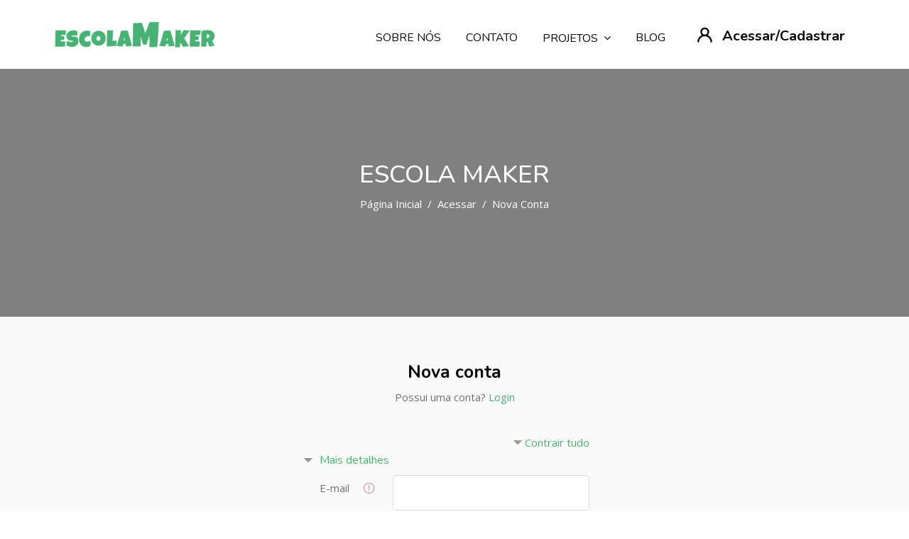

--- FILE ---
content_type: text/html; charset=utf-8
request_url: https://escolamaker.com.br/login/signup.php
body_size: 131561
content:
<!DOCTYPE html>

<html  dir="ltr" lang="pt-br" xml:lang="pt-br">
<head>
    <title>Nova conta</title>
    <link rel="shortcut icon" href="https://escolamaker.com.br/pluginfile.php/1/theme_edumy/favicon/1687290076/logo_verde.ico" />
    <meta http-equiv="Content-Type" content="text/html; charset=utf-8" />
<meta name="keywords" content="moodle, Nova conta" />
<link rel="stylesheet" type="text/css" href="https://escolamaker.com.br/theme/yui_combo.php?rollup/3.17.2/yui-moodlesimple-min.css" /><script id="firstthemesheet" type="text/css">/** Required in order to fix style inclusion problems in IE with YUI **/</script><link rel="stylesheet" type="text/css" href="https://escolamaker.com.br/theme/styles.php/edumy/1687290076_1/all" />
<script>
//<![CDATA[
var M = {}; M.yui = {};
M.pageloadstarttime = new Date();
M.cfg = {"wwwroot":"https:\/\/escolamaker.com.br","sesskey":"kGR3L859dI","sessiontimeout":"7200","themerev":"1687290076","slasharguments":1,"theme":"edumy","iconsystemmodule":"core\/icon_system_fontawesome","jsrev":"1687189736","admin":"admin","svgicons":true,"usertimezone":"Am\u00e9rica\/S\u00e3o_Paulo","contextid":1,"langrev":1767424630,"templaterev":"1687189736"};var yui1ConfigFn = function(me) {if(/-skin|reset|fonts|grids|base/.test(me.name)){me.type='css';me.path=me.path.replace(/\.js/,'.css');me.path=me.path.replace(/\/yui2-skin/,'/assets/skins/sam/yui2-skin')}};
var yui2ConfigFn = function(me) {var parts=me.name.replace(/^moodle-/,'').split('-'),component=parts.shift(),module=parts[0],min='-min';if(/-(skin|core)$/.test(me.name)){parts.pop();me.type='css';min=''}
if(module){var filename=parts.join('-');me.path=component+'/'+module+'/'+filename+min+'.'+me.type}else{me.path=component+'/'+component+'.'+me.type}};
YUI_config = {"debug":false,"base":"https:\/\/escolamaker.com.br\/lib\/yuilib\/3.17.2\/","comboBase":"https:\/\/escolamaker.com.br\/theme\/yui_combo.php?","combine":true,"filter":null,"insertBefore":"firstthemesheet","groups":{"yui2":{"base":"https:\/\/escolamaker.com.br\/lib\/yuilib\/2in3\/2.9.0\/build\/","comboBase":"https:\/\/escolamaker.com.br\/theme\/yui_combo.php?","combine":true,"ext":false,"root":"2in3\/2.9.0\/build\/","patterns":{"yui2-":{"group":"yui2","configFn":yui1ConfigFn}}},"moodle":{"name":"moodle","base":"https:\/\/escolamaker.com.br\/theme\/yui_combo.php?m\/1687189736\/","combine":true,"comboBase":"https:\/\/escolamaker.com.br\/theme\/yui_combo.php?","ext":false,"root":"m\/1687189736\/","patterns":{"moodle-":{"group":"moodle","configFn":yui2ConfigFn}},"filter":null,"modules":{"moodle-core-formchangechecker":{"requires":["base","event-focus","moodle-core-event"]},"moodle-core-languninstallconfirm":{"requires":["base","node","moodle-core-notification-confirm","moodle-core-notification-alert"]},"moodle-core-actionmenu":{"requires":["base","event","node-event-simulate"]},"moodle-core-notification":{"requires":["moodle-core-notification-dialogue","moodle-core-notification-alert","moodle-core-notification-confirm","moodle-core-notification-exception","moodle-core-notification-ajaxexception"]},"moodle-core-notification-dialogue":{"requires":["base","node","panel","escape","event-key","dd-plugin","moodle-core-widget-focusafterclose","moodle-core-lockscroll"]},"moodle-core-notification-alert":{"requires":["moodle-core-notification-dialogue"]},"moodle-core-notification-confirm":{"requires":["moodle-core-notification-dialogue"]},"moodle-core-notification-exception":{"requires":["moodle-core-notification-dialogue"]},"moodle-core-notification-ajaxexception":{"requires":["moodle-core-notification-dialogue"]},"moodle-core-popuphelp":{"requires":["moodle-core-tooltip"]},"moodle-core-dragdrop":{"requires":["base","node","io","dom","dd","event-key","event-focus","moodle-core-notification"]},"moodle-core-tooltip":{"requires":["base","node","io-base","moodle-core-notification-dialogue","json-parse","widget-position","widget-position-align","event-outside","cache-base"]},"moodle-core-event":{"requires":["event-custom"]},"moodle-core-handlebars":{"condition":{"trigger":"handlebars","when":"after"}},"moodle-core-lockscroll":{"requires":["plugin","base-build"]},"moodle-core-blocks":{"requires":["base","node","io","dom","dd","dd-scroll","moodle-core-dragdrop","moodle-core-notification"]},"moodle-core-chooserdialogue":{"requires":["base","panel","moodle-core-notification"]},"moodle-core-maintenancemodetimer":{"requires":["base","node"]},"moodle-core_availability-form":{"requires":["base","node","event","event-delegate","panel","moodle-core-notification-dialogue","json"]},"moodle-backup-backupselectall":{"requires":["node","event","node-event-simulate","anim"]},"moodle-backup-confirmcancel":{"requires":["node","node-event-simulate","moodle-core-notification-confirm"]},"moodle-course-management":{"requires":["base","node","io-base","moodle-core-notification-exception","json-parse","dd-constrain","dd-proxy","dd-drop","dd-delegate","node-event-delegate"]},"moodle-course-formatchooser":{"requires":["base","node","node-event-simulate"]},"moodle-course-categoryexpander":{"requires":["node","event-key"]},"moodle-course-dragdrop":{"requires":["base","node","io","dom","dd","dd-scroll","moodle-core-dragdrop","moodle-core-notification","moodle-course-coursebase","moodle-course-util"]},"moodle-course-util":{"requires":["node"],"use":["moodle-course-util-base"],"submodules":{"moodle-course-util-base":{},"moodle-course-util-section":{"requires":["node","moodle-course-util-base"]},"moodle-course-util-cm":{"requires":["node","moodle-course-util-base"]}}},"moodle-form-passwordunmask":{"requires":[]},"moodle-form-shortforms":{"requires":["node","base","selector-css3","moodle-core-event"]},"moodle-form-dateselector":{"requires":["base","node","overlay","calendar"]},"moodle-question-chooser":{"requires":["moodle-core-chooserdialogue"]},"moodle-question-searchform":{"requires":["base","node"]},"moodle-question-preview":{"requires":["base","dom","event-delegate","event-key","core_question_engine"]},"moodle-availability_completion-form":{"requires":["base","node","event","moodle-core_availability-form"]},"moodle-availability_date-form":{"requires":["base","node","event","io","moodle-core_availability-form"]},"moodle-availability_grade-form":{"requires":["base","node","event","moodle-core_availability-form"]},"moodle-availability_group-form":{"requires":["base","node","event","moodle-core_availability-form"]},"moodle-availability_grouping-form":{"requires":["base","node","event","moodle-core_availability-form"]},"moodle-availability_profile-form":{"requires":["base","node","event","moodle-core_availability-form"]},"moodle-mod_assign-history":{"requires":["node","transition"]},"moodle-mod_attendance-groupfilter":{"requires":["base","node"]},"moodle-mod_customcert-rearrange":{"requires":["dd-delegate","dd-drag"]},"moodle-mplayer-technologychooser":{"requires":["base","node","node-event-simulate"]},"moodle-mod_quiz-modform":{"requires":["base","node","event"]},"moodle-mod_quiz-quizbase":{"requires":["base","node"]},"moodle-mod_quiz-dragdrop":{"requires":["base","node","io","dom","dd","dd-scroll","moodle-core-dragdrop","moodle-core-notification","moodle-mod_quiz-quizbase","moodle-mod_quiz-util-base","moodle-mod_quiz-util-page","moodle-mod_quiz-util-slot","moodle-course-util"]},"moodle-mod_quiz-autosave":{"requires":["base","node","event","event-valuechange","node-event-delegate","io-form"]},"moodle-mod_quiz-questionchooser":{"requires":["moodle-core-chooserdialogue","moodle-mod_quiz-util","querystring-parse"]},"moodle-mod_quiz-toolboxes":{"requires":["base","node","event","event-key","io","moodle-mod_quiz-quizbase","moodle-mod_quiz-util-slot","moodle-core-notification-ajaxexception"]},"moodle-mod_quiz-util":{"requires":["node","moodle-core-actionmenu"],"use":["moodle-mod_quiz-util-base"],"submodules":{"moodle-mod_quiz-util-base":{},"moodle-mod_quiz-util-slot":{"requires":["node","moodle-mod_quiz-util-base"]},"moodle-mod_quiz-util-page":{"requires":["node","moodle-mod_quiz-util-base"]}}},"moodle-message_airnotifier-toolboxes":{"requires":["base","node","io"]},"moodle-filter_glossary-autolinker":{"requires":["base","node","io-base","json-parse","event-delegate","overlay","moodle-core-event","moodle-core-notification-alert","moodle-core-notification-exception","moodle-core-notification-ajaxexception"]},"moodle-filter_mathjaxloader-loader":{"requires":["moodle-core-event"]},"moodle-editor_atto-editor":{"requires":["node","transition","io","overlay","escape","event","event-simulate","event-custom","node-event-html5","node-event-simulate","yui-throttle","moodle-core-notification-dialogue","moodle-core-notification-confirm","moodle-editor_atto-rangy","handlebars","timers","querystring-stringify"]},"moodle-editor_atto-plugin":{"requires":["node","base","escape","event","event-outside","handlebars","event-custom","timers","moodle-editor_atto-menu"]},"moodle-editor_atto-menu":{"requires":["moodle-core-notification-dialogue","node","event","event-custom"]},"moodle-editor_atto-rangy":{"requires":[]},"moodle-report_eventlist-eventfilter":{"requires":["base","event","node","node-event-delegate","datatable","autocomplete","autocomplete-filters"]},"moodle-report_loglive-fetchlogs":{"requires":["base","event","node","io","node-event-delegate"]},"moodle-report_overviewstats-charts":{"requires":["base","node","charts","charts-legend"]},"moodle-gradereport_grader-gradereporttable":{"requires":["base","node","event","handlebars","overlay","event-hover"]},"moodle-gradereport_history-userselector":{"requires":["escape","event-delegate","event-key","handlebars","io-base","json-parse","moodle-core-notification-dialogue"]},"moodle-tool_capability-search":{"requires":["base","node"]},"moodle-tool_lp-dragdrop-reorder":{"requires":["moodle-core-dragdrop"]},"moodle-tool_monitor-dropdown":{"requires":["base","event","node"]},"moodle-assignfeedback_editpdf-editor":{"requires":["base","event","node","io","graphics","json","event-move","event-resize","transition","querystring-stringify-simple","moodle-core-notification-dialog","moodle-core-notification-alert","moodle-core-notification-warning","moodle-core-notification-exception","moodle-core-notification-ajaxexception"]},"moodle-atto_accessibilitychecker-button":{"requires":["color-base","moodle-editor_atto-plugin"]},"moodle-atto_accessibilityhelper-button":{"requires":["moodle-editor_atto-plugin"]},"moodle-atto_align-button":{"requires":["moodle-editor_atto-plugin"]},"moodle-atto_bold-button":{"requires":["moodle-editor_atto-plugin"]},"moodle-atto_charmap-button":{"requires":["moodle-editor_atto-plugin"]},"moodle-atto_clear-button":{"requires":["moodle-editor_atto-plugin"]},"moodle-atto_collapse-button":{"requires":["moodle-editor_atto-plugin"]},"moodle-atto_emojipicker-button":{"requires":["moodle-editor_atto-plugin"]},"moodle-atto_emoticon-button":{"requires":["moodle-editor_atto-plugin"]},"moodle-atto_equation-button":{"requires":["moodle-editor_atto-plugin","moodle-core-event","io","event-valuechange","tabview","array-extras"]},"moodle-atto_h5p-button":{"requires":["moodle-editor_atto-plugin"]},"moodle-atto_html-beautify":{},"moodle-atto_html-button":{"requires":["promise","moodle-editor_atto-plugin","moodle-atto_html-beautify","moodle-atto_html-codemirror","event-valuechange"]},"moodle-atto_html-codemirror":{"requires":["moodle-atto_html-codemirror-skin"]},"moodle-atto_image-button":{"requires":["moodle-editor_atto-plugin"]},"moodle-atto_indent-button":{"requires":["moodle-editor_atto-plugin"]},"moodle-atto_italic-button":{"requires":["moodle-editor_atto-plugin"]},"moodle-atto_link-button":{"requires":["moodle-editor_atto-plugin"]},"moodle-atto_managefiles-usedfiles":{"requires":["node","escape"]},"moodle-atto_managefiles-button":{"requires":["moodle-editor_atto-plugin"]},"moodle-atto_media-button":{"requires":["moodle-editor_atto-plugin","moodle-form-shortforms"]},"moodle-atto_noautolink-button":{"requires":["moodle-editor_atto-plugin"]},"moodle-atto_orderedlist-button":{"requires":["moodle-editor_atto-plugin"]},"moodle-atto_recordrtc-recording":{"requires":["moodle-atto_recordrtc-button"]},"moodle-atto_recordrtc-button":{"requires":["moodle-editor_atto-plugin","moodle-atto_recordrtc-recording"]},"moodle-atto_rtl-button":{"requires":["moodle-editor_atto-plugin"]},"moodle-atto_strike-button":{"requires":["moodle-editor_atto-plugin"]},"moodle-atto_subscript-button":{"requires":["moodle-editor_atto-plugin"]},"moodle-atto_superscript-button":{"requires":["moodle-editor_atto-plugin"]},"moodle-atto_table-button":{"requires":["moodle-editor_atto-plugin","moodle-editor_atto-menu","event","event-valuechange"]},"moodle-atto_title-button":{"requires":["moodle-editor_atto-plugin"]},"moodle-atto_underline-button":{"requires":["moodle-editor_atto-plugin"]},"moodle-atto_undo-button":{"requires":["moodle-editor_atto-plugin"]},"moodle-atto_unorderedlist-button":{"requires":["moodle-editor_atto-plugin"]}}},"gallery":{"name":"gallery","base":"https:\/\/escolamaker.com.br\/lib\/yuilib\/gallery\/","combine":true,"comboBase":"https:\/\/escolamaker.com.br\/theme\/yui_combo.php?","ext":false,"root":"gallery\/1687189736\/","patterns":{"gallery-":{"group":"gallery"}}}},"modules":{"core_filepicker":{"name":"core_filepicker","fullpath":"https:\/\/escolamaker.com.br\/lib\/javascript.php\/1687189736\/repository\/filepicker.js","requires":["base","node","node-event-simulate","json","async-queue","io-base","io-upload-iframe","io-form","yui2-treeview","panel","cookie","datatable","datatable-sort","resize-plugin","dd-plugin","escape","moodle-core_filepicker","moodle-core-notification-dialogue"]},"core_comment":{"name":"core_comment","fullpath":"https:\/\/escolamaker.com.br\/lib\/javascript.php\/1687189736\/comment\/comment.js","requires":["base","io-base","node","json","yui2-animation","overlay","escape"]},"mathjax":{"name":"mathjax","fullpath":"https:\/\/cdn.jsdelivr.net\/npm\/mathjax@2.7.8\/MathJax.js?delayStartupUntil=configured"}}};
M.yui.loader = {modules: {}};

//]]>
</script>

<meta name="robots" content="noindex" />
    <meta name="viewport" content="width=device-width, initial-scale=1.0">
    <style>header.header-nav.menu_style_home_one .ace-responsive-menu li a {
    color: #ccc!important;
}
.ccn_footer_surround .fa {
    font-size: 30px;
    color:#fff;
}

.ccn_footer_style_9 .ccn_footer_surround {
    background-color: #47B273;
    color:#fff;
}

header.header-nav.ccnHeader8.menu_style_home_four .sign_up_btn .btn {
    font-weight: 900;
    font-size: 20px;
}
.textocentral h4 {
    text-align: center;
    font-size: 2rem;
    font-weight: 700;
}

.textocentral h5 {
    width: 80%;
    margin: 0 auto;
    font-size: 1.5rem;
    text-align: center;
}
.dropdown-item:active a, .dropdown-item:hover a, .dropdown-item:focus a, .dropdown-item:focus-within a {
    color: #7fe482;
}
.modal:not(.sign_up_modal) .modal-dialog .modal-header .modal-title {
    color: #999;
}

.projetos .main-title h3 {
    font-size:2rem;
}
.projetos .main-title p {
    font-size: 1.5rem;
 }
.textocentral p[data-ccn="subtitle"] {
    text-align: center;
    font-size: 1.1rem;
    line-height: 1.2;
}</style>
</head>
<body  id="page-login-signup" class="format-site  path-login chrome dir-ltr lang-pt_br yui-skin-sam yui3-skin-sam escolamaker-com-br pagelayout-login course-1 context-1 notloggedin ccn_no_hero ccn_header_style_8 ccn_footer_style_9 ccn_blog_style_3 ccn_course_list_style_1 ccn_breadcrumb_style_1 role-standard ccn-not-front ccn_header_applies-all  ccn_dashboard_header_sticky  ccn_dashboard_header_white   ccn_course_single_v1     ccnUG ccn_context_frontend">
    <div class="preloader
      
       ccn_preloader_ready 
      
      
      
      
    "></div>
  <div class="wrapper">
      <!-- Main Header Nav -->
      <header class="ccnHeader8 header-nav menu_style_home_four home8 navbar-scrolltofixed stricky main-menu">
        <div class="container-fluid">
          <!-- Ace Responsive Menu -->
          <nav>
            <!-- Menu Toggle btn-->
            <div class="menu-toggle">
              <img class="nav_logo_img img-fluid" src="https://escolamaker.com.br/pluginfile.php/1/theme_edumy/headerlogo1/1687290076/logo_verde.png" alt="EscolaMaker">
              <button type="button" id="menu-btn">
                <span class="icon-bar"></span>
                <span class="icon-bar"></span>
                <span class="icon-bar"></span>
              </button>
            </div>
              <a href="https://escolamaker.com.br" class="navbar_brand float-left dn-smd">
                <img class="logo1 img-fluid" src="https://escolamaker.com.br/pluginfile.php/1/theme_edumy/headerlogo1/1687290076/logo_verde.png" alt="EscolaMaker" >
                <img class="logo2 img-fluid" src="https://escolamaker.com.br/pluginfile.php/1/theme_edumy/headerlogo2/1687290076/logo_verde.png" alt="EscolaMaker" >
                
              </a>
              <ul class="pull-left mr20 ml10">
                <li class="list-inline-item list_s">
                  <div class="search_overlay">
                    <a id="search-button-listener" class="mk-search-trigger mk-fullscreen-trigger" href="#">
                      <span id="search-button"><i class="flaticon-magnifying-glass"></i></span>
                    </a>
                  </div>
                </li>
              </ul>
            <!-- Responsive Menu Structure-->
      
            <!--Note: declare the Menu style in the data-menu-style="horizontal" (options: horizontal, vertical, accordion) -->
            <ul id="respMenu" class="ace-responsive-menu" data-menu-style="horizontal">
              <li class=""><a class="ccn-menu-item" href="https://escolamaker.com.br/mod/page/view.php?id=1729">Sobre nós</a></li><li class=""><a class="ccn-menu-item" href="https://escolamaker.com.br/mod/page/view.php?id=1736">Contato</a></li><li><a class="ccn-menu-item" href="#cm_submenu_1">Projetos</a><ul><li class=""><a class="ccn-menu-item" href="https://escolamaker.com.br/mod/page/view.php?id=2390">Explorador KIDS</a></li><li class=""><a class="ccn-menu-item" href="https://escolamaker.com.br/mod/page/view.php?id=2402">Produtos Educacionais</a></li></ul></li><li class=""><a class="ccn-menu-item" href="https://escolamaker.com.br/blog/">Blog</a></li>
              <ul class="sign_up_btn pull-right dn-smd mt20">
                  <li class="list-inline-item list_s">
                    <a href="#" class="btn flaticon-user" data-toggle="modal" data-target="#exampleModalCenter"> <span class="dn-lg">Acessar/Cadastrar</span></a>
                  </li>
              </ul><!-- Button trigger modal -->
            </ul>
      
          </nav>
          <!-- End of Responsive Menu -->
        </div>
      </header>
      <div id="page" class="stylehome1 h0">
        <div class="mobile-menu">
          <div class="header stylehome1">
              <div class="main_logo_home2">
                <a class="mobileBrand" href="https://escolamaker.com.br">
                      <img class="nav_logo_img img-fluid float-left mt20" src="https://escolamaker.com.br/pluginfile.php/1/theme_edumy/headerlogo_mobile/1687290076/logo_verde.png" alt="EscolaMaker" >
                  
                </a>
              </div>
            <ul class="menu_bar_home2">
                <li class="list-inline-item">
                  <div class="search_overlay">
                    <a id="search-button-listener2" class="mk-search-trigger mk-fullscreen-trigger" href="#">
                      <div id="search-button2"><i class="flaticon-magnifying-glass"></i></div>
                    </a>
                  </div>
                </li>
              <li class="list-inline-item ccn_mob_menu_trigger "><a href="#menu"><span></span></a></li>
            </ul>
          </div>
        </div><!-- /.mobile-menu -->
        <nav id="menu" class="stylehome1">
          <ul>
            <li class=""><a class="ccn-menu-item" href="https://escolamaker.com.br/mod/page/view.php?id=1729">Sobre nós</a></li><li class=""><a class="ccn-menu-item" href="https://escolamaker.com.br/mod/page/view.php?id=1736">Contato</a></li><li><a class="ccn-menu-item" href="#cm_submenu_2">Projetos</a><ul><li class=""><a class="ccn-menu-item" href="https://escolamaker.com.br/mod/page/view.php?id=2390">Explorador KIDS</a></li><li class=""><a class="ccn-menu-item" href="https://escolamaker.com.br/mod/page/view.php?id=2402">Produtos Educacionais</a></li></ul></li><li class=""><a class="ccn-menu-item" href="https://escolamaker.com.br/blog/">Blog</a></li>
              <li><a href="https://escolamaker.com.br/login/index.php"><span class="ccn-flaticon-user"></span> Login</a></li>
               <li><a href="https://escolamaker.com.br/login/signup.php"><span class="ccn-flaticon-login"></span> Cadastre-se!</a></li>
              <li class="ccn_mob_menu_iconed"><a href="#" class=""><i class="flaticon-megaphone"></i> </a></li>
          </ul>
        </nav>
      </div>
<div class="sign_up_modal modal fade" id="exampleModalCenter" tabindex="-1" role="dialog" aria-hidden="true">
  <div class="modal-dialog modal-dialog-centered" role="document">
    <div class="modal-content">
      <div class="modal-header">
        <button type="button" class="close" data-dismiss="modal" aria-label="Close"><span aria-hidden="true">&times;</span></button>
      </div>
      <div class="tab-content" id="myTabContent">
        <div class="tab-pane fade show active" id="home" role="tabpanel" aria-labelledby="home">
          <div class="login_form">
            <div class="heading">
              <h3 class="text-center">Faça login na sua conta</h3>
                <p class="text-center">Não tem uma conta? <a class="text-thm" href="https://escolamaker.com.br/login/signup.php">Cadastre-se!</a></p>
            </div>
            
<form class="loginform" id="login" method="post" action="https://escolamaker.com.br/login/index.php"><div class="form-group"><input type="text" name="username" placeholder="Usuário" id="login_username"  class="form-control" value="" autocomplete="username"/></div><div class="form-group"><input type="password" name="password" id="login_password" placeholder="Senha"  class="form-control" value="" autocomplete="current-password"/></div>
      <div class="form-group custom-control custom-checkbox">
        <input type="checkbox" class="custom-control-input" name="rememberusername" id="rememberusername">
        <label class="custom-control-label" for="rememberusername">Lembrar identificação de usuário</label>
        <a class="tdu btn-fpswd float-right" href="https://escolamaker.com.br/login/forgot_password.php">Perdeu a senha?</a>
      </div><button type="submit" class="btn btn-log btn-block btn-thm2">Acessar</button><input type="hidden" name="logintoken" value="lGcSfvUWgYVIUnGyZGxdvGggEBeC0eWD" /></form>
<div class="potentialidps"><h6>Autenticar usando sua conta em:</h6><div class="potentialidplist"><div class="potentialidp"><a class="btn btn-secondary btn-block" href="https://escolamaker.com.br/auth/oauth2/login.php?id=2&amp;wantsurl=https%3A%2F%2Fescolamaker.com.br%2Flogin%2Fsignup.php&amp;sesskey=kGR3L859dI" title="Microsoft"><img src="https://www.microsoft.com/favicon.ico" width="24" height="24" class="mr-1"/>Microsoft</a></div><div class="potentialidp"><a class="btn btn-secondary btn-block" href="https://escolamaker.com.br/auth/oauth2/login.php?id=4&amp;wantsurl=https%3A%2F%2Fescolamaker.com.br%2Flogin%2Fsignup.php&amp;sesskey=kGR3L859dI" title="Google"><img src="https://accounts.google.com/favicon.ico" width="24" height="24" class="mr-1"/>Google</a></div></div></div>
          </div>
        </div>
      </div>
    </div>
  </div>
</div>
<div class="search_overlay" id="ccnSearchOverlayWrap">
  <div class="mk-fullscreen-search-overlay" id="mk-search-overlay">
    <a href="#" class="mk-fullscreen-close" id="mk-fullscreen-close-button"><i class="fa fa-times"></i></a>
    <div id="mk-fullscreen-search-wrapper">
      <div id="ccn_mk-fullscreen-search-wrapper">
        Pesquisa global não está habilitada.<form class="ccn-mk-fullscreen-searchform" action="https://escolamaker.com.br/search/index.php"><fieldset><input id="searchform_search" name="q" class="ccn-mk-fullscreen-search-input" placeholder="Buscar cursos..." type="text" size="15" /><i class="flaticon-magnifying-glass fullscreen-search-icon"><input value="" type="submit" id="searchform_button"></i></fieldset></form>
      </div>
    </div>
  </div>
</div>
  <section class="inner_page_breadcrumb ccn_breadcrumb_m  ccn-no-clip  ccn-caps-capitalize  ccn-breadcrumb-title-v  ccn-breadcrumb-trail-v ">
    <div class="container">
      <div class="row">
        <div class="col-xl-12 text-center">
          <div class="breadcrumb_content">
              <h4 class="breadcrumb_title">Escola Maker</h4>
              <ol class="breadcrumb">
      <li class="breadcrumb-item">
        <a href="https://escolamaker.com.br/"  >Página inicial</a>
      </li>
      <li class="breadcrumb-item active ">Acessar</li>
      <li class="breadcrumb-item active ">Nova conta</li>
</ol>
          </div>
        </div>
      </div>
    </div>
  </section>
    <div>
    <a class="sr-only sr-only-focusable" href="#maincontent">Ir para o conteúdo principal</a>
</div><script src="https://escolamaker.com.br/lib/javascript.php/1687189736/lib/babel-polyfill/polyfill.min.js"></script>
<script src="https://escolamaker.com.br/lib/javascript.php/1687189736/lib/polyfills/polyfill.js"></script>
<script src="https://escolamaker.com.br/theme/yui_combo.php?rollup/3.17.2/yui-moodlesimple-min.js"></script><script src="https://escolamaker.com.br/theme/jquery.php/core/jquery-3.4.1.min.js"></script>
<script src="https://escolamaker.com.br/lib/javascript.php/1687189736/lib/javascript-static.js"></script>
<script src="https://escolamaker.com.br/theme/javascript.php/edumy/1687290076/head"></script>
<script>
//<![CDATA[
document.body.className += ' jsenabled';
//]]>
</script>


    <section class="our-log bgc-fa">
      <div class="container">
        <div class="row">
          <div class="col-sm-12 col-lg-6 offset-lg-3">
            <div class="login_form inner_page">
              <span id="maincontent"></span><div class="heading">
  <h3 class="text-center">Nova conta</h3>
  <p class="text-center">Possui uma conta? <a class="text-thm" href="index.php">Login</a></p>
</div>

<form autocomplete="off" action="https://escolamaker.com.br/login/signup.php" method="post" accept-charset="utf-8" id="mform1_9OyAiTtnNufwiuO" class="mform">
	<div style="display: none;"><input name="sesskey" type="hidden" value="kGR3L859dI" />
<input name="_qf__login_signup_form" type="hidden" value="1" />
<input name="mform_isexpanded_id_createuserandpass" type="hidden" value="1" />
<input name="mform_isexpanded_id_supplyinfo" type="hidden" value="1" />
<input name="mform_isexpanded_id_category_1" type="hidden" value="0" />
</div>

	<div class="collapsible-actions"><span class="collapseexpand">Expandir tudo</span></div>

	<fieldset class="clearfix collapsible"  id="id_createuserandpass">
		<legend class="ftoggler">Escolha seu usuário e senha</legend>
		<div class="fcontainer clearfix">
		<div id="fitem_id_username" class="form-group row  fitem   " >
    <div class="col-md-3 col-form-label d-flex pb-0 pr-md-0">
        
                <label class="d-inline word-break " for="id_username">
                    Identificação de usuário
                </label>
        
        <div class="ml-1 ml-md-auto d-flex align-items-center align-self-start">
                <div class="text-danger" title="Necessários">
                <i class="icon fa ccn-flaticon-warning text-danger fa-fw "  title="Necessários" aria-label="Necessários"></i>
                </div>
            
        </div>
    </div>
    <div class="col-md-9 form-inline align-items-start felement" data-fieldtype="text">
        <input type="text"
                class="form-control "
                name="username"
                id="id_username"
                value=""
                size="12"
                maxlength="100" autocapitalize="none" >
        <div class="form-control-feedback invalid-feedback" id="id_error_username" >
            
        </div>
    </div>
</div><div id="fitem_id_password" class="form-group row  fitem   " >
    <div class="col-md-3 col-form-label d-flex pb-0 pr-md-0">
        
                <label class="d-inline word-break " for="id_password">
                    Senha
                </label>
        
        <div class="ml-1 ml-md-auto d-flex align-items-center align-self-start">
                <div class="text-danger" title="Necessários">
                <i class="icon fa ccn-flaticon-warning text-danger fa-fw "  title="Necessários" aria-label="Necessários"></i>
                </div>
            
        </div>
    </div>
    <div class="col-md-9 form-inline align-items-start felement" data-fieldtype="password">
        <input type="password"
                class="form-control "
                name="password"
                id="id_password"
                value=""
                size="12"
 maxlength="32" autocomplete="off">
        <div class="form-control-feedback invalid-feedback" id="id_error_password" >
            
        </div>
    </div>
</div>
		</div></fieldset>
	<fieldset class="clearfix collapsible"  id="id_supplyinfo">
		<legend class="ftoggler">Mais detalhes</legend>
		<div class="fcontainer clearfix">
		<div id="fitem_id_email" class="form-group row  fitem   " >
    <div class="col-md-3 col-form-label d-flex pb-0 pr-md-0">
        
                <label class="d-inline word-break " for="id_email">
                    Endereço de email
                </label>
        
        <div class="ml-1 ml-md-auto d-flex align-items-center align-self-start">
                <div class="text-danger" title="Necessários">
                <i class="icon fa ccn-flaticon-warning text-danger fa-fw "  title="Necessários" aria-label="Necessários"></i>
                </div>
            
        </div>
    </div>
    <div class="col-md-9 form-inline align-items-start felement" data-fieldtype="text">
        <input type="text"
                class="form-control "
                name="email"
                id="id_email"
                value=""
                size="25"
                maxlength="100" >
        <div class="form-control-feedback invalid-feedback" id="id_error_email" >
            
        </div>
    </div>
</div><div id="fitem_id_email2" class="form-group row  fitem   " >
    <div class="col-md-3 col-form-label d-flex pb-0 pr-md-0">
        
                <label class="d-inline word-break " for="id_email2">
                    Confirmar endereço de e-mail
                </label>
        
        <div class="ml-1 ml-md-auto d-flex align-items-center align-self-start">
                <div class="text-danger" title="Necessários">
                <i class="icon fa ccn-flaticon-warning text-danger fa-fw "  title="Necessários" aria-label="Necessários"></i>
                </div>
            
        </div>
    </div>
    <div class="col-md-9 form-inline align-items-start felement" data-fieldtype="text">
        <input type="text"
                class="form-control "
                name="email2"
                id="id_email2"
                value=""
                size="25"
                maxlength="100" >
        <div class="form-control-feedback invalid-feedback" id="id_error_email2" >
            
        </div>
    </div>
</div><div id="fitem_id_firstname" class="form-group row  fitem   " >
    <div class="col-md-3 col-form-label d-flex pb-0 pr-md-0">
        
                <label class="d-inline word-break " for="id_firstname">
                    Nome
                </label>
        
        <div class="ml-1 ml-md-auto d-flex align-items-center align-self-start">
                <div class="text-danger" title="Necessários">
                <i class="icon fa ccn-flaticon-warning text-danger fa-fw "  title="Necessários" aria-label="Necessários"></i>
                </div>
            
        </div>
    </div>
    <div class="col-md-9 form-inline align-items-start felement" data-fieldtype="text">
        <input type="text"
                class="form-control "
                name="firstname"
                id="id_firstname"
                value=""
                size="30"
                maxlength="100" >
        <div class="form-control-feedback invalid-feedback" id="id_error_firstname" >
            
        </div>
    </div>
</div><div id="fitem_id_lastname" class="form-group row  fitem   " >
    <div class="col-md-3 col-form-label d-flex pb-0 pr-md-0">
        
                <label class="d-inline word-break " for="id_lastname">
                    Sobrenome
                </label>
        
        <div class="ml-1 ml-md-auto d-flex align-items-center align-self-start">
                <div class="text-danger" title="Necessários">
                <i class="icon fa ccn-flaticon-warning text-danger fa-fw "  title="Necessários" aria-label="Necessários"></i>
                </div>
            
        </div>
    </div>
    <div class="col-md-9 form-inline align-items-start felement" data-fieldtype="text">
        <input type="text"
                class="form-control "
                name="lastname"
                id="id_lastname"
                value=""
                size="30"
                maxlength="100" >
        <div class="form-control-feedback invalid-feedback" id="id_error_lastname" >
            
        </div>
    </div>
</div><div id="fitem_id_city" class="form-group row  fitem   " >
    <div class="col-md-3 col-form-label d-flex pb-0 pr-md-0">
        
                <label class="d-inline word-break " for="id_city">
                    Cidade/Município
                </label>
        
        <div class="ml-1 ml-md-auto d-flex align-items-center align-self-start">
            
        </div>
    </div>
    <div class="col-md-9 form-inline align-items-start felement" data-fieldtype="text">
        <input type="text"
                class="form-control "
                name="city"
                id="id_city"
                value=""
                size="20"
                maxlength="120" >
        <div class="form-control-feedback invalid-feedback" id="id_error_city" >
            
        </div>
    </div>
</div><div id="fitem_id_country" class="form-group row  fitem   " >
    <div class="col-md-3 col-form-label d-flex pb-0 pr-md-0">
        
                <label class="d-inline word-break " for="id_country">
                    País
                </label>
        
        <div class="ml-1 ml-md-auto d-flex align-items-center align-self-start">
            
        </div>
    </div>
    <div class="col-md-9 form-inline align-items-start felement" data-fieldtype="select">
        <select class="custom-select
                       
                       "
            name="country"
            id="id_country"
            
            
             >
            <option value=""  
                >Selecione um país</option>
            <option value="AF"  
                >Afeganistão</option>
            <option value="ZA"  
                >África do Sul</option>
            <option value="AL"  
                >Albânia</option>
            <option value="DE"  
                >Alemanha, República Federal da</option>
            <option value="AD"  
                >Andorra</option>
            <option value="AO"  
                >Angola</option>
            <option value="AI"  
                >Anguilla</option>
            <option value="AQ"  
                >Antártida</option>
            <option value="AG"  
                >Antígua e Barbuda</option>
            <option value="SA"  
                >Arábia Saudita</option>
            <option value="DZ"  
                >Argélia</option>
            <option value="AR"  
                >Argentina</option>
            <option value="AM"  
                >Armênia</option>
            <option value="AW"  
                >Aruba</option>
            <option value="AU"  
                >Austrália</option>
            <option value="AT"  
                >Áustria</option>
            <option value="AZ"  
                >Azerbaijão</option>
            <option value="BS"  
                >Bahamas</option>
            <option value="BD"  
                >Bangladesh</option>
            <option value="BB"  
                >Barbados</option>
            <option value="BH"  
                >Barein</option>
            <option value="BY"  
                >Belarus</option>
            <option value="BE"  
                >Bélgica</option>
            <option value="BZ"  
                >Belize</option>
            <option value="BJ"  
                >Benin</option>
            <option value="BM"  
                >Bermuda</option>
            <option value="BO"  
                >Bolívia (Estado Plurinacional da)</option>
            <option value="BQ"  
                >Bonaire, Santo Eustáquio e Saba</option>
            <option value="BA"  
                >Bósnia Herzegovina</option>
            <option value="BW"  
                >Botsuana</option>
            <option value="BR" selected 
                >Brasil</option>
            <option value="BN"  
                >Brunei</option>
            <option value="BG"  
                >Bulgária</option>
            <option value="BF"  
                >Burkina Faso</option>
            <option value="BI"  
                >Burundi</option>
            <option value="BT"  
                >Butão</option>
            <option value="CV"  
                >Cabo  Verde</option>
            <option value="CM"  
                >Camarões</option>
            <option value="KH"  
                >Camboja</option>
            <option value="CA"  
                >Canadá</option>
            <option value="KZ"  
                >Casaquistão</option>
            <option value="TD"  
                >Chade</option>
            <option value="CL"  
                >Chile</option>
            <option value="CN"  
                >China</option>
            <option value="CY"  
                >Chipre</option>
            <option value="SG"  
                >Cingapura</option>
            <option value="CO"  
                >Colômbia</option>
            <option value="KM"  
                >Comoros</option>
            <option value="CG"  
                >Congo</option>
            <option value="CD"  
                >Congo (República Democrática do)</option>
            <option value="KP"  
                >Coréia do Norte (República Democrática Popular da Coréia)</option>
            <option value="KR"  
                >Coreia do Sul (República da)</option>
            <option value="CI"  
                >Costa do Marfim</option>
            <option value="CR"  
                >Costa Rica</option>
            <option value="HR"  
                >Croácia</option>
            <option value="CU"  
                >Cuba</option>
            <option value="CW"  
                >Curaçao</option>
            <option value="DK"  
                >Dinamarca</option>
            <option value="DJ"  
                >Djibouti</option>
            <option value="DM"  
                >Dominica</option>
            <option value="EG"  
                >Egito</option>
            <option value="SV"  
                >El Salvador</option>
            <option value="AE"  
                >Emirados Árabes Unidos</option>
            <option value="EC"  
                >Equador</option>
            <option value="ER"  
                >Eritréia</option>
            <option value="SK"  
                >Eslováquia</option>
            <option value="SI"  
                >Eslovênia</option>
            <option value="ES"  
                >Espanha</option>
            <option value="PS"  
                >Estado da Palestina</option>
            <option value="US"  
                >Estados Unidos da América</option>
            <option value="EE"  
                >Estônia</option>
            <option value="SZ"  
                >Eswatini</option>
            <option value="ET"  
                >Etiópia</option>
            <option value="FJ"  
                >Fiji</option>
            <option value="PH"  
                >Filipinas</option>
            <option value="FI"  
                >Finlandia</option>
            <option value="FR"  
                >França</option>
            <option value="GA"  
                >Gabão</option>
            <option value="GM"  
                >Gâmbia</option>
            <option value="GH"  
                >Gana</option>
            <option value="GE"  
                >Geórgia</option>
            <option value="GI"  
                >Gibraltar</option>
            <option value="GR"  
                >Grécia</option>
            <option value="GD"  
                >Grenada</option>
            <option value="GL"  
                >Groenlândia</option>
            <option value="GP"  
                >Guadalupe</option>
            <option value="GU"  
                >Guam</option>
            <option value="GT"  
                >Guatemala</option>
            <option value="GG"  
                >Guernsey</option>
            <option value="GY"  
                >Guiana</option>
            <option value="GF"  
                >Guiana francesa</option>
            <option value="GN"  
                >Guiné</option>
            <option value="GW"  
                >Guiné Bissau</option>
            <option value="GQ"  
                >Guiné equatorial</option>
            <option value="HT"  
                >Haiti</option>
            <option value="NL"  
                >Holanda</option>
            <option value="HN"  
                >Honduras</option>
            <option value="HK"  
                >Hong Kong</option>
            <option value="HU"  
                >Hungria</option>
            <option value="YE"  
                >Iêmen</option>
            <option value="IM"  
                >Ilha do Homem</option>
            <option value="PN"  
                >Ilha Pitcairn</option>
            <option value="CC"  
                >Ilhas (Keeling) cocos</option>
            <option value="AX"  
                >ilhas Åland</option>
            <option value="BV"  
                >Ilhas Bouvet</option>
            <option value="KY"  
                >Ilhas Cayman</option>
            <option value="CX"  
                >Ilhas Christmas</option>
            <option value="CK"  
                >Ilhas Cook</option>
            <option value="FO"  
                >Ilhas Faeroes</option>
            <option value="FK"  
                >Ilhas Falkland (Malvinas)</option>
            <option value="GS"  
                >Ilhas Geórgia do Sul e Sandwich do Sul</option>
            <option value="HM"  
                >Ilhas Heard e Mc Donald</option>
            <option value="MP"  
                >Ilhas Marianas do Norte</option>
            <option value="MH"  
                >Ilhas Marshall</option>
            <option value="UM"  
                >Ilhas Menores Distantes dos Estados Unidos</option>
            <option value="NF"  
                >Ilhas Norfolk</option>
            <option value="SB"  
                >Ilhas Salomão</option>
            <option value="SJ"  
                >Ilhas Svalbard e Jan Mayen</option>
            <option value="TC"  
                >Ilhas Turcas e Caicos</option>
            <option value="VI"  
                >Ilhas Virgens Americanas</option>
            <option value="VG"  
                >Ilhas Virgens Britânicas</option>
            <option value="WF"  
                >Ilhas Wallis e Futuna</option>
            <option value="IN"  
                >Índia</option>
            <option value="ID"  
                >Indonésia</option>
            <option value="IR"  
                >Irã (República Islâmica do)</option>
            <option value="IQ"  
                >Iraque</option>
            <option value="IE"  
                >Irlanda (Eire)</option>
            <option value="IS"  
                >Islândia</option>
            <option value="IL"  
                >Israel</option>
            <option value="IT"  
                >Itália</option>
            <option value="JM"  
                >Jamaica</option>
            <option value="JP"  
                >Japão</option>
            <option value="JE"  
                >Jersey</option>
            <option value="JO"  
                >Jordânia</option>
            <option value="KI"  
                >Kiribati</option>
            <option value="KW"  
                >Kuwait</option>
            <option value="LV"  
                >Latvia</option>
            <option value="LS"  
                >Lesoto</option>
            <option value="LB"  
                >Líbano</option>
            <option value="LR"  
                >Libéria</option>
            <option value="LY"  
                >Líbia</option>
            <option value="LI"  
                >Liechtenstein</option>
            <option value="LT"  
                >Lituânia</option>
            <option value="LU"  
                >Luxemburgo</option>
            <option value="MO"  
                >Macau</option>
            <option value="MK"  
                >Macedônia do Norte</option>
            <option value="MG"  
                >Madagascar</option>
            <option value="MY"  
                >Malásia</option>
            <option value="MW"  
                >Malavi</option>
            <option value="MV"  
                >Maldivas</option>
            <option value="ML"  
                >Mali</option>
            <option value="MT"  
                >Malta</option>
            <option value="MA"  
                >Marrocos</option>
            <option value="MQ"  
                >Martinica</option>
            <option value="MU"  
                >Maurício</option>
            <option value="MR"  
                >Mauritânia</option>
            <option value="YT"  
                >Mayotte</option>
            <option value="MX"  
                >Mexico</option>
            <option value="FM"  
                >Micronésia (Estados Federados da)</option>
            <option value="MZ"  
                >Moçambique</option>
            <option value="MD"  
                >Moldova (República da)</option>
            <option value="MC"  
                >Mônaco</option>
            <option value="MN"  
                >Mongólia</option>
            <option value="ME"  
                >Montenegro</option>
            <option value="MS"  
                >Montserrat</option>
            <option value="MM"  
                >Myanmar (Burma)</option>
            <option value="NA"  
                >Namíbia</option>
            <option value="NR"  
                >Nauru</option>
            <option value="NP"  
                >Nepal</option>
            <option value="NI"  
                >Nicarágua</option>
            <option value="NE"  
                >Niger</option>
            <option value="NG"  
                >Nigéria</option>
            <option value="NU"  
                >Niue</option>
            <option value="NO"  
                >Noruega</option>
            <option value="NC"  
                >Nova Caledônia</option>
            <option value="NZ"  
                >Nova Zelândia</option>
            <option value="OM"  
                >Omã</option>
            <option value="PA"  
                >Panamá</option>
            <option value="PG"  
                >Papua Nova Guiné</option>
            <option value="PK"  
                >Paquistão</option>
            <option value="PY"  
                >Paraguai</option>
            <option value="PE"  
                >Peru</option>
            <option value="PF"  
                >Polinésia Francesa</option>
            <option value="PL"  
                >Polônia</option>
            <option value="PR"  
                >Porto Rico</option>
            <option value="PT"  
                >Portugal</option>
            <option value="QA"  
                >Quatar</option>
            <option value="KE"  
                >Quênia</option>
            <option value="KG"  
                >Quirguistão</option>
            <option value="GB"  
                >Reino Unido da Grã-Bretanha e da Irlanda do Norte</option>
            <option value="CF"  
                >República Centro-Africana</option>
            <option value="LA"  
                >República Democrática Popular do Laos</option>
            <option value="PW"  
                >República di Belau (Palau)</option>
            <option value="DO"  
                >República Dominicana</option>
            <option value="CZ"  
                >República Tcheca</option>
            <option value="TZ"  
                >República Unida da Tanzânia</option>
            <option value="RE"  
                >Reunião</option>
            <option value="RO"  
                >Romênia</option>
            <option value="RW"  
                >Ruanda</option>
            <option value="RU"  
                >Rússia (Federação Russa)</option>
            <option value="EH"  
                >Saara Ocidental</option>
            <option value="PM"  
                >Saint-Pierre e Miquelon</option>
            <option value="AS"  
                >Samoa Americana</option>
            <option value="WS"  
                >Samoa ocidental</option>
            <option value="SM"  
                >San Marino</option>
            <option value="SH"  
                >Santa Helena, Ascensão e Tristão da Cunha</option>
            <option value="LC"  
                >Santa Lúcia</option>
            <option value="BL"  
                >São Bartolomeu</option>
            <option value="KN"  
                >São Cristovão e Nevis</option>
            <option value="MF"  
                >São Martinho (parte francesa)</option>
            <option value="SX"  
                >São Martinho (parte holandesa)</option>
            <option value="ST"  
                >São Tomé e Príncipe</option>
            <option value="VC"  
                >São Vicente e Granadinas</option>
            <option value="SN"  
                >Senegal</option>
            <option value="SL"  
                >Serra Leoa</option>
            <option value="RS"  
                >Sérvia</option>
            <option value="SC"  
                >Seychelles</option>
            <option value="SY"  
                >Siria</option>
            <option value="SO"  
                >Somália</option>
            <option value="LK"  
                >Sri Lanka</option>
            <option value="SD"  
                >Sudão</option>
            <option value="SS"  
                >Sudão do Sul</option>
            <option value="SE"  
                >Suécia</option>
            <option value="CH"  
                >Suíça</option>
            <option value="SR"  
                >Suriname</option>
            <option value="TJ"  
                >Tadjiquistão</option>
            <option value="TH"  
                >Tailandia</option>
            <option value="TW"  
                >Taiwan</option>
            <option value="IO"  
                >Território Britânico do Oceano Índico</option>
            <option value="TF"  
                >Território Ultramarino das Terras Austrais e Antárticas Francesas</option>
            <option value="TL"  
                >Timor-Leste</option>
            <option value="TG"  
                >Togo</option>
            <option value="TK"  
                >Tokelau</option>
            <option value="TO"  
                >Tonga</option>
            <option value="TT"  
                >Trinidade e Tobago</option>
            <option value="TN"  
                >Tunísia</option>
            <option value="TM"  
                >Turcomenistão</option>
            <option value="TR"  
                >Turquia</option>
            <option value="TV"  
                >Tuvalu</option>
            <option value="UA"  
                >Ucrânia</option>
            <option value="UG"  
                >Uganda</option>
            <option value="UY"  
                >Uruguai</option>
            <option value="UZ"  
                >Uzbequistão</option>
            <option value="VU"  
                >Vanuatu</option>
            <option value="VA"  
                >Vaticano</option>
            <option value="VE"  
                >Venezuela (República Bolivariana da)</option>
            <option value="VN"  
                >Vietnã</option>
            <option value="ZM"  
                >Zâmbia</option>
            <option value="ZW"  
                >Zimbábue</option>
        </select>
        <div class="form-control-feedback invalid-feedback" id="id_error_country" >
            
        </div>
    </div>
</div>
		</div></fieldset>
	<fieldset class="clearfix collapsible"  id="id_category_1">
		<legend class="ftoggler">Informação adicional</legend>
		<div class="fcontainer clearfix">
		<div id="fitem_id_profile_field_estadousuario" class="form-group row  fitem   " >
    <div class="col-md-3 col-form-label d-flex pb-0 pr-md-0">
        
                <label class="d-inline word-break " for="id_profile_field_estadousuario">
                    Estado
                </label>
        
        <div class="ml-1 ml-md-auto d-flex align-items-center align-self-start">
            
        </div>
    </div>
    <div class="col-md-9 form-inline align-items-start felement" data-fieldtype="select">
        <select class="custom-select
                       
                       "
            name="profile_field_estadousuario"
            id="id_profile_field_estadousuario"
            
            
             >
            <option value="Acre"  
                >Acre</option>
            <option value="Alagoas"  
                >Alagoas</option>
            <option value="Amapá"  
                >Amapá</option>
            <option value="Amazonas"  
                >Amazonas</option>
            <option value="Bahia"  
                >Bahia</option>
            <option value="Ceará"  
                >Ceará</option>
            <option value="Distrito Federal"  
                >Distrito Federal</option>
            <option value="Espírito Santo"  
                >Espírito Santo</option>
            <option value="Goiás"  
                >Goiás</option>
            <option value="Maranhão"  
                >Maranhão</option>
            <option value="Mato Grosso"  
                >Mato Grosso</option>
            <option value="Mato Grosso do Sul"  
                >Mato Grosso do Sul</option>
            <option value="Minas Gerais"  
                >Minas Gerais</option>
            <option value="Pará"  
                >Pará</option>
            <option value="Paraíba"  
                >Paraíba</option>
            <option value="Paraná"  
                >Paraná</option>
            <option value="Pernambuco"  
                >Pernambuco</option>
            <option value="Piauí"  
                >Piauí</option>
            <option value="Rio de Janeiro"  
                >Rio de Janeiro</option>
            <option value="Rio Grande do Norte"  
                >Rio Grande do Norte</option>
            <option value="Rio Grande do Sul"  
                >Rio Grande do Sul</option>
            <option value="Rondônia"  
                >Rondônia</option>
            <option value="Roraima"  
                >Roraima</option>
            <option value="Santa Catarina"  
                >Santa Catarina</option>
            <option value="São Paulo"  
                >São Paulo</option>
            <option value="Sergipe"  
                >Sergipe</option>
            <option value="Tocantins"  
                >Tocantins</option>
        </select>
        <div class="form-control-feedback invalid-feedback" id="id_error_profile_field_estadousuario" >
            
        </div>
    </div>
</div><div id="fitem_id_profile_field_escolausuario" class="form-group row  fitem   " >
    <div class="col-md-3 col-form-label d-flex pb-0 pr-md-0">
        
                <label class="d-inline word-break " for="id_profile_field_escolausuario">
                    Nome da sua escola
                </label>
        
        <div class="ml-1 ml-md-auto d-flex align-items-center align-self-start">
            
        </div>
    </div>
    <div class="col-md-9 form-inline align-items-start felement" data-fieldtype="text">
        <input type="text"
                class="form-control "
                name="profile_field_escolausuario"
                id="id_profile_field_escolausuario"
                value=""
                size="30"
                maxlength="255" >
        <div class="form-control-feedback invalid-feedback" id="id_error_profile_field_escolausuario" >
            
        </div>
    </div>
</div><div id="fitem_id_profile_field_tipousuario" class="form-group row  fitem   " >
    <div class="col-md-3 col-form-label d-flex pb-0 pr-md-0">
        
                <label class="d-inline word-break " for="id_profile_field_tipousuario">
                    Eu sou
                </label>
        
        <div class="ml-1 ml-md-auto d-flex align-items-center align-self-start">
                <div class="text-danger" title="Necessários">
                <i class="icon fa ccn-flaticon-warning text-danger fa-fw "  title="Necessários" aria-label="Necessários"></i>
                </div>
            
        </div>
    </div>
    <div class="col-md-9 form-inline align-items-start felement" data-fieldtype="select">
        <select class="custom-select
                       
                       "
            name="profile_field_tipousuario"
            id="id_profile_field_tipousuario"
            
            
             >
            <option value="" selected 
                >Escolher...</option>
            <option value="Aluno de escola"  
                >Aluno de escola</option>
            <option value="Professor ou Gestor de escola"  
                >Professor ou Gestor de escola</option>
        </select>
        <div class="form-control-feedback invalid-feedback" id="id_error_profile_field_tipousuario" >
            
        </div>
    </div>
</div><div id="fitem_id_profile_field_redeusuario" class="form-group row  fitem   " >
    <div class="col-md-3 col-form-label d-flex pb-0 pr-md-0">
        
                <label class="d-inline word-break " for="id_profile_field_redeusuario">
                    Selecione a rede de educação a qual faz parte
                </label>
        
        <div class="ml-1 ml-md-auto d-flex align-items-center align-self-start">
                <div class="text-danger" title="Necessários">
                <i class="icon fa ccn-flaticon-warning text-danger fa-fw "  title="Necessários" aria-label="Necessários"></i>
                </div>
            
        </div>
    </div>
    <div class="col-md-9 form-inline align-items-start felement" data-fieldtype="select">
        <select class="custom-select
                       
                       "
            name="profile_field_redeusuario"
            id="id_profile_field_redeusuario"
            
            
             >
            <option value="" selected 
                >Escolher...</option>
            <option value="Visitante"  
                >Visitante</option>
            <option value="Rede Estadual de Educação do Rio Grande do Sul"  
                >Rede Estadual de Educação do Rio Grande do Sul</option>
            <option value="Rede Municipal de Educação de Tramandaí"  
                >Rede Municipal de Educação de Tramandaí</option>
            <option value="Rede Municipal de Educação de Cidreira"  
                >Rede Municipal de Educação de Cidreira</option>
            <option value="Rede Municipal de Educação de Balneário Pinhal"  
                >Rede Municipal de Educação de Balneário Pinhal</option>
            <option value="Rede Municipal de Educação Serafina Corrêa"  
                >Rede Municipal de Educação Serafina Corrêa</option>
            <option value="Rede Municipal de Educação de Esteio"  
                >Rede Municipal de Educação de Esteio</option>
            <option value="Rede Municipal de Educação de Mondaí"  
                >Rede Municipal de Educação de Mondaí</option>
            <option value="Rede Municipal de Santa Maria"  
                >Rede Municipal de Santa Maria</option>
            <option value="Rede Municipal de Cachoeira do Sul - BNDES"  
                >Rede Municipal de Cachoeira do Sul - BNDES</option>
            <option value="Rede Municipal de Educação de Farroupilha"  
                >Rede Municipal de Educação de Farroupilha</option>
            <option value="Rede Municipal de Educação de Garibaldi"  
                >Rede Municipal de Educação de Garibaldi</option>
            <option value="Rede Municipal de Educação de Guarapari - ES"  
                >Rede Municipal de Educação de Guarapari - ES</option>
            <option value="Rede Municipal de Educação de Novo Hamburgo"  
                >Rede Municipal de Educação de Novo Hamburgo</option>
            <option value="Rede Municipal de Educação de Campo Bom"  
                >Rede Municipal de Educação de Campo Bom</option>
            <option value="Rede Municipal de Educação de Arroio do Sal"  
                >Rede Municipal de Educação de Arroio do Sal</option>
            <option value="Rede Municipal de Educação de Palmares do Sul"  
                >Rede Municipal de Educação de Palmares do Sul</option>
            <option value="Rede Municipal de Educação de Santiago"  
                >Rede Municipal de Educação de Santiago</option>
            <option value="Rede Municipal de Educação de Cachoeira do Sul"  
                >Rede Municipal de Educação de Cachoeira do Sul</option>
            <option value="Rede Municipal de Educação de Flores da Cunha"  
                >Rede Municipal de Educação de Flores da Cunha</option>
            <option value="Rede Municipal de Educação de Conceição do Castelo"  
                >Rede Municipal de Educação de Conceição do Castelo</option>
            <option value="Rede Municipal de Educação de Osório"  
                >Rede Municipal de Educação de Osório</option>
            <option value="Rede Municipal de Educação de Venâncio Aires "  
                >Rede Municipal de Educação de Venâncio Aires </option>
            <option value="Rede Municipal de Educação de Ivoti"  
                >Rede Municipal de Educação de Ivoti</option>
            <option value="Rede Municipal de Educação de São Francisco de Paula"  
                >Rede Municipal de Educação de São Francisco de Paula</option>
            <option value="Rede Municipal de Educação de Caxias do Sul"  
                >Rede Municipal de Educação de Caxias do Sul</option>
            <option value="Rede Municipal de Educação de Imbé "  
                >Rede Municipal de Educação de Imbé </option>
            <option value="Rede Municipal de Educação de Santo Antônio da Patrulha"  
                >Rede Municipal de Educação de Santo Antônio da Patrulha</option>
            <option value="Rede Municipal de Educação de Santa Cruz do Sul"  
                >Rede Municipal de Educação de Santa Cruz do Sul</option>
            <option value="Rede Municipal de Educação de Xangri-lá"  
                >Rede Municipal de Educação de Xangri-lá</option>
            <option value="Rede Municipal de Educação de Capitão"  
                >Rede Municipal de Educação de Capitão</option>
            <option value="Rede Municipal de Educação de Barra de São Miguel"  
                >Rede Municipal de Educação de Barra de São Miguel</option>
            <option value="Rede Municipal de Educação de Toledo"  
                >Rede Municipal de Educação de Toledo</option>
            <option value="Rede Municipal de Educação de Venâncio Aires"  
                >Rede Municipal de Educação de Venâncio Aires</option>
            <option value="Rede Municipal de Educação de Canoas"  
                >Rede Municipal de Educação de Canoas</option>
            <option value="Rede Municipal de Educação de Santo Augusto"  
                >Rede Municipal de Educação de Santo Augusto</option>
            <option value="Rede Municipal de Educação de Machadinho"  
                >Rede Municipal de Educação de Machadinho</option>
            <option value="Rede Municipal de Educação São Marcos"  
                >Rede Municipal de Educação São Marcos</option>
            <option value="Rede Municipal de Educação Victor Graeff"  
                >Rede Municipal de Educação Victor Graeff</option>
            <option value="Rede Municipal de Educação Ibatiba"  
                >Rede Municipal de Educação Ibatiba</option>
            <option value="Escola Municipal Dr. Mário Sperb"  
                >Escola Municipal Dr. Mário Sperb</option>
            <option value="Rede Municipal de Educação de Porto Alegre"  
                >Rede Municipal de Educação de Porto Alegre</option>
            <option value="Rede Municipal de Educação de Portão"  
                >Rede Municipal de Educação de Portão</option>
            <option value="Rede Municipal de Educação de Parobé"  
                >Rede Municipal de Educação de Parobé</option>
            <option value="Rede Municipal de Educação de Barra do Quaraí"  
                >Rede Municipal de Educação de Barra do Quaraí</option>
            <option value="Rede Municipal de Educação de São Sebastião do Caí"  
                >Rede Municipal de Educação de São Sebastião do Caí</option>
            <option value="Rede Municipal de Educação de São José dos Ausentes"  
                >Rede Municipal de Educação de São José dos Ausentes</option>
            <option value="Rede Municipal de Educação de Guaçuí"  
                >Rede Municipal de Educação de Guaçuí</option>
            <option value="Rede Municipal de Educação de Recife"  
                >Rede Municipal de Educação de Recife</option>
            <option value="Rede Municipal de Educação de Montenegro"  
                >Rede Municipal de Educação de Montenegro</option>
            <option value="Rede Municipal de Educação de Campina Grande"  
                >Rede Municipal de Educação de Campina Grande</option>
            <option value="Rede Municipal de Educação de Alegre"  
                >Rede Municipal de Educação de Alegre</option>
            <option value="Rede Municipal de Educação de Congo"  
                >Rede Municipal de Educação de Congo</option>
            <option value="Escola de Educação Infantil Sinergia"  
                >Escola de Educação Infantil Sinergia</option>
            <option value="Rede Municipal de Educação de Presidente Lucena"  
                >Rede Municipal de Educação de Presidente Lucena</option>
            <option value="Rede Municipal de Educação de Coronel Barros"  
                >Rede Municipal de Educação de Coronel Barros</option>
            <option value="Rede Municipal de Educação de Sapiranga"  
                >Rede Municipal de Educação de Sapiranga</option>
            <option value="Rede Municipal de Educação de São Miguel das Missões"  
                >Rede Municipal de Educação de São Miguel das Missões</option>
            <option value="Rede Municipal de Educação de Poço das Antas"  
                >Rede Municipal de Educação de Poço das Antas</option>
            <option value="Rede Municipal de Educação de Morro Reuter"  
                >Rede Municipal de Educação de Morro Reuter</option>
            <option value="Escola Rainha da Paz"  
                >Escola Rainha da Paz</option>
            <option value="Rede Municipal de Educação de Igrejinha"  
                >Rede Municipal de Educação de Igrejinha</option>
            <option value="Rede Municipal de Educação de Aratiba"  
                >Rede Municipal de Educação de Aratiba</option>
            <option value="Rede Municipal de Educação de Tangará "  
                >Rede Municipal de Educação de Tangará </option>
            <option value="Escola Estadual São Rafael- Flores da Cunha"  
                >Escola Estadual São Rafael- Flores da Cunha</option>
            <option value="Escola Municipal de Ensino Fundamental Matheus Grimm"  
                >Escola Municipal de Ensino Fundamental Matheus Grimm</option>
            <option value="Escola Municipal de Ensino Fundamental Marcílio Dias"  
                >Escola Municipal de Ensino Fundamental Marcílio Dias</option>
            <option value="Escola Estadual São Rafael (Flores da Cunha - RS)"  
                >Escola Estadual São Rafael (Flores da Cunha - RS)</option>
            <option value="Escola Especial Para Surdos Frei Pacífico"  
                >Escola Especial Para Surdos Frei Pacífico</option>
            <option value="Escola Municipal de Ensino Fundamental Gracy Vianna Lage "  
                >Escola Municipal de Ensino Fundamental Gracy Vianna Lage </option>
            <option value="Rede Municipal de Educação de Candelária"  
                >Rede Municipal de Educação de Candelária</option>
            <option value="Escola Municipal Vicente Casa Grande ( Gramado/RS)"  
                >Escola Municipal Vicente Casa Grande ( Gramado/RS)</option>
            <option value="Espaço Brincar Ninhu - Novo Hamburgo RS"  
                >Espaço Brincar Ninhu - Novo Hamburgo RS</option>
            <option value="Colégio Sainte-Odile"  
                >Colégio Sainte-Odile</option>
            <option value="Rede Municipal de Educação de Extremoz - RN"  
                >Rede Municipal de Educação de Extremoz - RN</option>
            <option value="Projetos Especiais"  
                >Projetos Especiais</option>
            <option value="Colégio Anchieta - Porto Alegre"  
                >Colégio Anchieta - Porto Alegre</option>
        </select>
        <div class="form-control-feedback invalid-feedback" id="id_error_profile_field_redeusuario" >
            
        </div>
    </div>
</div><div id="fitem_id_profile_field_cpfusuario" class="form-group row  fitem   " >
    <div class="col-md-3 col-form-label d-flex pb-0 pr-md-0">
        
                <label class="d-inline word-break " for="id_profile_field_cpfusuario">
                    CPF
                </label>
        
        <div class="ml-1 ml-md-auto d-flex align-items-center align-self-start">
            
        </div>
    </div>
    <div class="col-md-9 form-inline align-items-start felement" data-fieldtype="text">
        <input type="text"
                class="form-control "
                name="profile_field_cpfusuario"
                id="id_profile_field_cpfusuario"
                value=""
                size="30"
                maxlength="14" >
        <div class="form-control-feedback invalid-feedback" id="id_error_profile_field_cpfusuario" >
            
        </div>
    </div>
</div><div id="fitem_id_profile_field_telefoneusuario" class="form-group row  fitem   " >
    <div class="col-md-3 col-form-label d-flex pb-0 pr-md-0">
        
                <label class="d-inline word-break " for="id_profile_field_telefoneusuario">
                    Telefone Celular com DDD
                </label>
        
        <div class="ml-1 ml-md-auto d-flex align-items-center align-self-start">
            
        </div>
    </div>
    <div class="col-md-9 form-inline align-items-start felement" data-fieldtype="text">
        <input type="text"
                class="form-control "
                name="profile_field_telefoneusuario"
                id="id_profile_field_telefoneusuario"
                value=""
                size="30"
                maxlength="16" >
        <div class="form-control-feedback invalid-feedback" id="id_error_profile_field_telefoneusuario" >
            
        </div>
    </div>
</div><div id="fitem_id_profile_field_datanasc" class="form-group row  fitem   " data-groupname="profile_field_datanasc">
    <div class="col-md-3 col-form-label d-flex pb-0 pr-md-0">
                    <p id="id_profile_field_datanasc_label" class="mb-0 word-break" aria-hidden="true">
                Data de Nascimento
            </p>

        <div class="ml-1 ml-md-auto d-flex align-items-center align-self-start">
                <div class="text-danger" title="Necessários">
                <i class="icon fa ccn-flaticon-warning text-danger fa-fw "  title="Necessários" aria-label="Necessários"></i>
                </div>
            
        </div>
    </div>
    <div class="col-md-9 form-inline align-items-start felement" data-fieldtype="date_selector">
        <fieldset class="m-0 p-0 border-0" id="id_profile_field_datanasc">
            <legend class="sr-only">Data de Nascimento</legend>
            <span class="fdate_selector d-flex align-items-center">
                
                <div class="form-group  fitem  " >
        <label class="col-form-label sr-only" for="id_profile_field_datanasc_day">
            Dia
        </label>
    <span data-fieldtype="select">
    <select class="custom-select
                   
                   "
        name="profile_field_datanasc[day]"
        id="id_profile_field_datanasc_day"
        
        
         >
        <option value="1"   >1</option>
        <option value="2"   >2</option>
        <option value="3"   >3</option>
        <option value="4"   >4</option>
        <option value="5"   >5</option>
        <option value="6"   >6</option>
        <option value="7"   >7</option>
        <option value="8"   >8</option>
        <option value="9"   >9</option>
        <option value="10"   >10</option>
        <option value="11"   >11</option>
        <option value="12"   >12</option>
        <option value="13"   >13</option>
        <option value="14"   >14</option>
        <option value="15"   >15</option>
        <option value="16"   >16</option>
        <option value="17"   >17</option>
        <option value="18"   >18</option>
        <option value="19" selected  >19</option>
        <option value="20"   >20</option>
        <option value="21"   >21</option>
        <option value="22"   >22</option>
        <option value="23"   >23</option>
        <option value="24"   >24</option>
        <option value="25"   >25</option>
        <option value="26"   >26</option>
        <option value="27"   >27</option>
        <option value="28"   >28</option>
        <option value="29"   >29</option>
        <option value="30"   >30</option>
        <option value="31"   >31</option>
    </select>
    </span>
    <div class="form-control-feedback invalid-feedback" id="id_error_profile_field_datanasc_day" >
        
    </div>
</div>
                &nbsp;
                <div class="form-group  fitem  " >
        <label class="col-form-label sr-only" for="id_profile_field_datanasc_month">
            Mês
        </label>
    <span data-fieldtype="select">
    <select class="custom-select
                   
                   "
        name="profile_field_datanasc[month]"
        id="id_profile_field_datanasc_month"
        
        
         >
        <option value="1" selected  >janeiro</option>
        <option value="2"   >fevereiro</option>
        <option value="3"   >março</option>
        <option value="4"   >abril</option>
        <option value="5"   >maio</option>
        <option value="6"   >junho</option>
        <option value="7"   >julho</option>
        <option value="8"   >agosto</option>
        <option value="9"   >setembro</option>
        <option value="10"   >outubro</option>
        <option value="11"   >novembro</option>
        <option value="12"   >dezembro</option>
    </select>
    </span>
    <div class="form-control-feedback invalid-feedback" id="id_error_profile_field_datanasc_month" >
        
    </div>
</div>
                &nbsp;
                <div class="form-group  fitem  " >
        <label class="col-form-label sr-only" for="id_profile_field_datanasc_year">
            Ano
        </label>
    <span data-fieldtype="select">
    <select class="custom-select
                   
                   "
        name="profile_field_datanasc[year]"
        id="id_profile_field_datanasc_year"
        
        
         >
        <option value="1900"   >1900</option>
        <option value="1901"   >1901</option>
        <option value="1902"   >1902</option>
        <option value="1903"   >1903</option>
        <option value="1904"   >1904</option>
        <option value="1905"   >1905</option>
        <option value="1906"   >1906</option>
        <option value="1907"   >1907</option>
        <option value="1908"   >1908</option>
        <option value="1909"   >1909</option>
        <option value="1910"   >1910</option>
        <option value="1911"   >1911</option>
        <option value="1912"   >1912</option>
        <option value="1913"   >1913</option>
        <option value="1914"   >1914</option>
        <option value="1915"   >1915</option>
        <option value="1916"   >1916</option>
        <option value="1917"   >1917</option>
        <option value="1918"   >1918</option>
        <option value="1919"   >1919</option>
        <option value="1920"   >1920</option>
        <option value="1921"   >1921</option>
        <option value="1922"   >1922</option>
        <option value="1923"   >1923</option>
        <option value="1924"   >1924</option>
        <option value="1925"   >1925</option>
        <option value="1926"   >1926</option>
        <option value="1927"   >1927</option>
        <option value="1928"   >1928</option>
        <option value="1929"   >1929</option>
        <option value="1930"   >1930</option>
        <option value="1931"   >1931</option>
        <option value="1932"   >1932</option>
        <option value="1933"   >1933</option>
        <option value="1934"   >1934</option>
        <option value="1935"   >1935</option>
        <option value="1936"   >1936</option>
        <option value="1937"   >1937</option>
        <option value="1938"   >1938</option>
        <option value="1939"   >1939</option>
        <option value="1940"   >1940</option>
        <option value="1941"   >1941</option>
        <option value="1942"   >1942</option>
        <option value="1943"   >1943</option>
        <option value="1944"   >1944</option>
        <option value="1945"   >1945</option>
        <option value="1946"   >1946</option>
        <option value="1947"   >1947</option>
        <option value="1948"   >1948</option>
        <option value="1949"   >1949</option>
        <option value="1950"   >1950</option>
        <option value="1951"   >1951</option>
        <option value="1952"   >1952</option>
        <option value="1953"   >1953</option>
        <option value="1954"   >1954</option>
        <option value="1955"   >1955</option>
        <option value="1956"   >1956</option>
        <option value="1957"   >1957</option>
        <option value="1958"   >1958</option>
        <option value="1959"   >1959</option>
        <option value="1960"   >1960</option>
        <option value="1961"   >1961</option>
        <option value="1962"   >1962</option>
        <option value="1963"   >1963</option>
        <option value="1964"   >1964</option>
        <option value="1965"   >1965</option>
        <option value="1966"   >1966</option>
        <option value="1967"   >1967</option>
        <option value="1968"   >1968</option>
        <option value="1969"   >1969</option>
        <option value="1970"   >1970</option>
        <option value="1971"   >1971</option>
        <option value="1972"   >1972</option>
        <option value="1973"   >1973</option>
        <option value="1974"   >1974</option>
        <option value="1975"   >1975</option>
        <option value="1976"   >1976</option>
        <option value="1977"   >1977</option>
        <option value="1978"   >1978</option>
        <option value="1979"   >1979</option>
        <option value="1980"   >1980</option>
        <option value="1981"   >1981</option>
        <option value="1982"   >1982</option>
        <option value="1983"   >1983</option>
        <option value="1984"   >1984</option>
        <option value="1985"   >1985</option>
        <option value="1986"   >1986</option>
        <option value="1987"   >1987</option>
        <option value="1988"   >1988</option>
        <option value="1989"   >1989</option>
        <option value="1990"   >1990</option>
        <option value="1991"   >1991</option>
        <option value="1992"   >1992</option>
        <option value="1993"   >1993</option>
        <option value="1994"   >1994</option>
        <option value="1995"   >1995</option>
        <option value="1996"   >1996</option>
        <option value="1997"   >1997</option>
        <option value="1998"   >1998</option>
        <option value="1999"   >1999</option>
        <option value="2000"   >2000</option>
        <option value="2001"   >2001</option>
        <option value="2002"   >2002</option>
        <option value="2003"   >2003</option>
        <option value="2004"   >2004</option>
        <option value="2005"   >2005</option>
        <option value="2006"   >2006</option>
        <option value="2007"   >2007</option>
        <option value="2008"   >2008</option>
        <option value="2009"   >2009</option>
        <option value="2010"   >2010</option>
        <option value="2011"   >2011</option>
        <option value="2012"   >2012</option>
        <option value="2013"   >2013</option>
        <option value="2014"   >2014</option>
        <option value="2015"   >2015</option>
        <option value="2016"   >2016</option>
        <option value="2017"   >2017</option>
        <option value="2018"   >2018</option>
        <option value="2019"   >2019</option>
        <option value="2020"   >2020</option>
    </select>
    </span>
    <div class="form-control-feedback invalid-feedback" id="id_error_profile_field_datanasc_year" >
        
    </div>
</div>
                &nbsp;
                <a name="profile_field_datanasc[calendar]" href="#" id="id_profile_field_datanasc_calendar"><i class="icon fa flaticon-calendar-1 fa-fw "  title="Calendário" aria-label="Calendário"></i></a>
            </span>
        </fieldset>
        <div class="form-control-feedback invalid-feedback" id="id_error_profile_field_datanasc" >
            
        </div>
    </div>
</div>
		</div></fieldset><div id="fitem_id_recaptcha_element" class="form-group row  fitem   " >
    <div class="col-md-3 col-form-label d-flex pb-0 pr-md-0">
        
                <label class="d-inline word-break " for="id_recaptcha_element">
                    Pergunta de segurança
                </label>
        
        <div class="ml-1 ml-md-auto d-flex align-items-center align-self-start">
            <a class="btn btn-link p-0" role="button"
    data-container="body" data-toggle="popover"
    data-placement="right" data-content="&lt;div class=&quot;no-overflow&quot;&gt;&lt;p&gt;O CAPTCHA é para evitar abusos de programas automatizados. Siga as instruções para verificar se você é uma pessoa. Pode ser uma caixa para verificar, caracteres apresentados em uma imagem que você deve inserir ou um conjunto de imagens para selecionar.&lt;/p&gt;

&lt;p&gt;Se não tiver certeza de quais são as imagens, tente outro CAPTCHA ou um CAPTCHA de áudio.&lt;/p&gt;
&lt;/div&gt; &lt;div class=&quot;helpdoclink&quot;&gt;&lt;a href=&quot;http://docs.moodle.org/39/pt_br/auth/email&quot;&gt;&lt;i class=&quot;icon fa fa-info-circle fa-fw iconhelp icon-pre&quot; aria-hidden=&quot;true&quot;  &gt;&lt;/i&gt;Mais ajuda&lt;/a&gt;&lt;/div&gt;"
    data-html="true" tabindex="0" data-trigger="focus">
  <i class="icon fa ccn-flaticon-info text-info fa-fw "  title="Ajuda com reCAPTCHA" aria-label="Ajuda com reCAPTCHA"></i>
</a>
        </div>
    </div>
    <div class="col-md-9 form-inline align-items-start felement" data-fieldtype="recaptcha">
        <script>
//<![CDATA[

        var recaptchacallback = function() {
            grecaptcha.render('recaptcha_element', {
              'sitekey' : '6LfIgwMeAAAAAOMREA9VxGewGRLtnB-nOpPoYKdq'
            });
        }
//]]>
</script>
<div class="recaptcha_element" id="recaptcha_element"></div>
<script type="text/javascript" src="https://www.recaptcha.net/recaptcha/api.js?onload=recaptchacallback&render=explicit&hl=pt-BR" async defer></script>

        <div class="form-control-feedback invalid-feedback" id="id_error_recaptcha_element" >
            
        </div>
    </div>
</div><div id="fgroup_id_buttonar" class="form-group row  fitem femptylabel  " data-groupname="buttonar">
    <div class="col-md-3 col-form-label d-flex pb-0 pr-md-0">
        
        <div class="ml-1 ml-md-auto d-flex align-items-center align-self-start">
            
        </div>
    </div>
    <div class="col-md-9 form-inline align-items-start felement" data-fieldtype="group">
        <fieldset class="w-100 m-0 p-0 border-0">
            <legend class="sr-only"></legend>
            <div class="d-flex flex-wrap align-items-center">
                
                <div class="form-group  fitem  " >
    <span data-fieldtype="submit">
        <input type="submit"
                class="btn
                        btn-primary
                        
                    
                    "
                name="submitbutton"
                id="id_submitbutton"
                value="Criar minha conta"
                 >
    </span>
    <div class="form-control-feedback invalid-feedback" id="id_error_submitbutton" >
        
    </div>
</div>
                 
                <div class="form-group  fitem   btn-cancel" >
    <span data-fieldtype="submit">
        <input type="submit"
                class="btn
                        
                        btn-secondary
                    
                    "
                name="cancel"
                id="id_cancel"
                value="Cancelar"
                data-skip-validation="1" data-cancel="1" onclick="skipClientValidation = true; return true;" >
    </span>
    <div class="form-control-feedback invalid-feedback" id="id_error_cancel" >
        
    </div>
</div>
            </div>
        </fieldset>
        <div class="form-control-feedback invalid-feedback" id="fgroup_id_error_buttonar" >
            
        </div>
    </div>
</div>
		<div class="fdescription required">Este formulário contém campos obrigatórios marcados com <i class="icon fa ccn-flaticon-warning text-danger fa-fw "  title="Campo obrigatório" aria-label="Campo obrigatório"></i>.</div>
</form>
<script>var skipClientValidation = false;</script>
            </div>
          </div>
        </div>
      </div>
    </section>
      <div class="ccn_footer_surround">
        <section class="footer_one">
          <div class="container">
            <div class="row">
            </div>
          </div>
        </section>
        <section class="footer_middle_area p0">
          <div class="container">
            <div class="row">
                <div class="col-sm-4 col-md-1 mr25 pb15 pt15">
                  <div class="logo-widget">
                     <img class="img-fluid" src="https://escolamaker.com.br/pluginfile.php/1/theme_edumy/footerlogo1/1687290076/logo_branco.png" alt="EscolaMaker"  style="width:150px;max-width:none!important;height:35px;max-height:none!important;" >
                    
                  </div>
                </div>
                <div class="col-sm-8 col-md-5 col-lg-6 col-xl-6 text-center pb25 pt25">
                  <div class="footer_menu_widget">
                    <p align="left" style="margin-left:50px;">Sede Criativa: <br />
Rua Caxias do Sul, 35 - Gravataí - RS
</p>
<p align="left" style="margin-left:50px;">Entre em contato: <br />
contato@escolamaker.com.br</p>



                  </div>
                </div>
              <div class="col-sm-12 col-md-4 col-lg-3 col-xl-3 pb15 pt15">
                <div class="footer_social_widget mt15">
                  <ul>
                      <li class="list-inline-item"><a  target="_blank"  href="https://www.facebook.com/programaescolamaker "><i class="fa fa-facebook"></i></a></li>
                      <li class="list-inline-item"><a  target="_blank"  href="https://www.instagram.com/escolamaker/ "><i class="fa fa-instagram"></i></a></li>
                  </ul>
                </div>
              </div>
            </div>
          </div>
        </section>
          <section class="footer_bottom_area pt25 pb25">
            <div class="container">
              <div class="row">
                <div class="col-lg-6 offset-lg-3">
                  <div class="copyright-widget text-center">
                    <p>Copyright © 2023 Escola Maker. All Rights Reserved.</p>
                    <div class="tool_usertours-resettourcontainer"></div>
                  </div>
                </div>
              </div>
            </div>
          </section>
      </div>
    
    
      <a class="scrollToHome" href="#"><i class="flaticon-up-arrow-1"></i></a>
    
    
    
    
<script type="text/javascript" async src="https://d335luupugsy2.cloudfront.net/js/loader-scripts/585823d2-0d7f-4a34-ab4e-da01082e8636-loader.js" ></script>
<script>

if (document.getElementById('boxForm') != undefined){

  var box = document.getElementById('boxForm').innerHTML;
  box =  '<div style="text-align: center"><a href="login/signup.php" class="btn btn-success" style="margin-top: -30px; height: 40px; font-size: 18px;">PRIMEIRO ACESSO? INSCREVA-SE AQUI!</a></div>' + box;
  document.getElementById('boxForm').innerHTML = box;

}


if (window.location.href.indexOf('login/signup.php') !== -1){
  
  document.getElementById('id_profile_field_telefoneusuario').setAttribute('onkeyup', "javascript:mask('id_profile_field_telefoneusuario', '(00) 00000-0000', event);");
  document.getElementById('id_profile_field_cpfusuario').setAttribute('onkeyup', "javascript:mask('id_profile_field_cpfusuario', '000.000.000-00', event);");

  var campo_cidade = document.querySelector("#id_city").parentNode.parentNode;

  //document.querySelector("a[aria-controls=id_category_1]").setAttribute("aria-expanded", "true");
  document.querySelector("fieldset#id_category_1").setAttribute("class", "clearfix collapsible");

  var list = document.querySelector("#id_category_1 div.fcontainer");
  list.insertBefore(campo_cidade, list.childNodes[0]);



  var username = document.querySelector("#id_username").parentNode.parentNode;
  var password = document.querySelector("#id_password").parentNode.parentNode;

  var list = document.querySelector("#id_supplyinfo div.fcontainer");
  list.insertBefore(password, list.childNodes[0]);
  list.insertBefore(username, list.childNodes[0]);

  document.querySelector("label[for=id_username]").innerHTML = "E-mail";


  document.querySelector("#id_email").parentNode.parentNode.setAttribute("style", "display: none");

  document.querySelector("#id_createuserandpass").setAttribute("style", "display: none");
  

  document.querySelector("input#id_username").setAttribute("type", "email");
  document.querySelector("input#id_username").setAttribute("onChange", "changeEmail(this.value)");
  document.querySelector("input#id_username").setAttribute("onKeyUp", "changeEmail(this.value)");
  document.querySelector("input#id_email").setAttribute("readonly", "readonly");


  document.querySelector("#id_profile_field_cpfusuario").setAttribute("required", "required");
  document.querySelector("#id_profile_field_redeusuario").setAttribute("required", "required");  
  document.querySelector("#id_profile_field_tipousuario").setAttribute("required", "required");
  document.querySelector("#id_profile_field_escolausuario").setAttribute("required", "required");
  document.querySelector("#id_profile_field_estadousuario").setAttribute("required", "required");
  document.querySelector("#id_city").setAttribute("required", "required");



  var u1 = document.querySelector("#id_profile_field_cpfusuario").parentNode.querySelector("div.col-md-3");
  var u2 = document.querySelector("#id_profile_field_redeusuario").parentNode.previousSibling;
  var u3 = document.querySelector("#id_profile_field_tipousuario").parentNode.previousSibling;
  var u4 = document.querySelector("#id_profile_field_escolausuario").parentNode.previousSibling;
  var u5 = document.querySelector("#id_profile_field_estadousuario").parentNode.previousSibling;
  var u6 = document.querySelector("#id_city").parentNode.previousSibling;

  u1.innerHTML = "TESTE";


//<span class="pull-xs-right text-nowrap"><abbr class="initialism text-danger" title="Required"><i class="icon fa icon-exclamation text-danger fa-fw " aria-hidden="true" title="Required" aria-label="Required"></i></abbr></span>



}

function changeEmail(e){  
  document.querySelector("input#id_email").value = e;
}

function mask(inputName, mask, evt) {
    try {
      var text = document.getElementById(inputName);
      var value = text.value;

      // If user pressed DEL or BACK SPACE, clean the value
      try {
        var e = (evt.which) ? evt.which : event.keyCode;
        if ( e == 46 || e == 8 ) {
          text.value = "";
          return;
        }
      } catch (e1) {}

      var literalPattern=/[0\*]/;
      var numberPattern=/[0-9]/;
      var newValue = "";

      for (var vId = 0, mId = 0 ; mId < mask.length ; ) {
        if (mId >= value.length)
          break;

        // Number expected but got a different value, store only the valid portion
        if (mask[mId] == '0' && value[vId].match(numberPattern) == null) {
          break;
        }

        // Found a literal
        while (mask[mId].match(literalPattern) == null) {
          if (value[vId] == mask[mId])
            break;

        newValue += mask[mId++];
      }

      newValue += value[vId++];
      mId++;
    }

    text.value = newValue;
  } catch(e) {}
}
</script><script>
//<![CDATA[
var require = {
    baseUrl : 'https://escolamaker.com.br/lib/requirejs.php/1687189736/',
    // We only support AMD modules with an explicit define() statement.
    enforceDefine: true,
    skipDataMain: true,
    waitSeconds : 0,

    paths: {
        jquery: 'https://escolamaker.com.br/lib/javascript.php/1687189736/lib/jquery/jquery-3.4.1.min',
        jqueryui: 'https://escolamaker.com.br/lib/javascript.php/1687189736/lib/jquery/ui-1.12.1/jquery-ui.min',
        jqueryprivate: 'https://escolamaker.com.br/lib/javascript.php/1687189736/lib/requirejs/jquery-private'
    },

    // Custom jquery config map.
    map: {
      // '*' means all modules will get 'jqueryprivate'
      // for their 'jquery' dependency.
      '*': { jquery: 'jqueryprivate' },
      // Stub module for 'process'. This is a workaround for a bug in MathJax (see MDL-60458).
      '*': { process: 'core/first' },

      // 'jquery-private' wants the real jQuery module
      // though. If this line was not here, there would
      // be an unresolvable cyclic dependency.
      jqueryprivate: { jquery: 'jquery' }
    }
};

//]]>
</script>
<script src="https://escolamaker.com.br/lib/javascript.php/1687189736/lib/requirejs/require.min.js"></script>
<script>
//<![CDATA[
M.util.js_pending("core/first");require(['core/first'], function() {
require(['core/prefetch']);
;
require(["media_videojs/loader"], function(loader) {
    loader.setUp(function(videojs) {
        videojs.options.flash.swf = "https://escolamaker.com.br/media/player/videojs/videojs/video-js.swf";
videojs.addLanguage('pt-BR', {
  "Audio Player": "Reprodutor de áudio",
  "Video Player": "Reprodutor de vídeo",
  "Play": "Tocar",
  "Pause": "Pausar",
  "Replay": "Tocar novamente",
  "Current Time": "Tempo",
  "Duration": "Duração",
  "Remaining Time": "Tempo Restante",
  "Stream Type": "Tipo de Stream",
  "LIVE": "AO VIVO",
  "Loaded": "Carregado",
  "Progress": "Progresso",
  "Progress Bar": "Barra de progresso",
  "progress bar timing: currentTime={1} duration={2}": "{1} de {2}",
  "Fullscreen": "Tela Cheia",
  "Non-Fullscreen": "Tela Normal",
  "Mute": "Mudo",
  "Unmute": "Habilitar Som",
  "Playback Rate": "Velocidade",
  "Subtitles": "Legendas",
  "subtitles off": "Sem Legendas",
  "Captions": "Anotações",
  "captions off": "Sem Anotações",
  "Chapters": "Capítulos",
  "Descriptions": "Descrições",
  "descriptions off": "sem descrições",
  "Audio Track": "Faixa de áudio",
  "Volume Level": "Nível de volume",
  "You aborted the media playback": "Você parou a execução do vídeo.",
  "A network error caused the media download to fail part-way.": "Um erro na rede causou falha durante o download da mídia.",
  "The media could not be loaded, either because the server or network failed or because the format is not supported.": "A mídia não pode ser carregada, por uma falha de rede ou servidor ou o formato não é suportado.",
  "No compatible source was found for this media.": "Nenhuma fonte foi encontrada para esta mídia.",
  "The media playback was aborted due to a corruption problem or because the media used features your browser did not support.": "A reprodução foi interrompida devido à um problema de mídia corrompida ou porque a mídia utiliza funções que seu navegador não suporta.",
  "The media is encrypted and we do not have the keys to decrypt it.": "A mídia está criptografada e não temos as chaves para descriptografar.",
  "Play Video": "Tocar Vídeo",
  "Close": "Fechar",
  "Close Modal Dialog": "Fechar Diálogo Modal",
  "Modal Window": "Janela Modal",
  "This is a modal window": "Isso é uma janela-modal",
  "This modal can be closed by pressing the Escape key or activating the close button.": "Esta janela pode ser fechada pressionando a tecla de Escape.",
  ", opens captions settings dialog": ", abre as configurações de legendas de comentários",
  ", opens subtitles settings dialog": ", abre as configurações de legendas",
  ", opens descriptions settings dialog": ", abre as configurações",
  ", selected": ", selecionada",
  "captions settings": "configurações de legendas de comentários",
  "subtitles settings": "configurações de legendas",
  "descriptions settings": "configurações das descrições",
  "Text": "Texto",
  "White": "Branco",
  "Black": "Preto",
  "Red": "Vermelho",
  "Green": "Verde",
  "Blue": "Azul",
  "Yellow": "Amarelo",
  "Magenta": "Magenta",
  "Cyan": "Ciano",
  "Background": "Plano-de-Fundo",
  "Window": "Janela",
  "Transparent": "Transparente",
  "Semi-Transparent": "Semi-Transparente",
  "Opaque": "Opaco",
  "Font Size": "Tamanho da Fonte",
  "Text Edge Style": "Estilo da Borda",
  "None": "Nenhum",
  "Raised": "Elevado",
  "Depressed": "Acachapado",
  "Uniform": "Uniforme",
  "Dropshadow": "Sombra de projeção",
  "Font Family": "Família da Fonte",
  "Proportional Sans-Serif": "Sans-Serif(Sem serifa) Proporcional",
  "Monospace Sans-Serif": "Sans-Serif(Sem serifa) Monoespaçada",
  "Proportional Serif": "Serifa Proporcional",
  "Monospace Serif": "Serifa Monoespaçada",
  "Casual": "Casual",
  "Script": "Script",
  "Small Caps": "Maiúsculas Pequenas",
  "Reset": "Redefinir",
  "restore all settings to the default values": "restaurar todas as configurações aos valores padrão",
  "Done": "Salvar",
  "Caption Settings Dialog": "Caíxa-de-Diálogo das configurações de Legendas",
  "Beginning of dialog window. Escape will cancel and close the window.": "Iniciando a Janela-de-Diálogo. Pressionar Escape irá cancelar e fechar a janela.",
  "End of dialog window.": "Fim da Janela-de-Diálogo",
  "{1} is loading.": "{1} está carregando."
});

    });
});;

  M.util.js_pending('theme_boost/loader');
  require(['theme_boost/loader'], function() {
  M.util.js_complete('theme_boost/loader');
  });
  M.util.js_pending('theme_boost/drawer');
  require(['theme_boost/drawer'], function(mod) {
  mod.init();
  M.util.js_complete('theme_boost/drawer');
  });
;

require(['theme_boost/form-display-errors'], function(module) {
    module.enhance("id_username");
});
;

require(['theme_boost/form-display-errors'], function(module) {
    module.enhance("id_password");
});
;

require(['theme_boost/form-display-errors'], function(module) {
    module.enhance("id_email");
});
;

require(['theme_boost/form-display-errors'], function(module) {
    module.enhance("id_email2");
});
;

require(['theme_boost/form-display-errors'], function(module) {
    module.enhance("id_firstname");
});
;

require(['theme_boost/form-display-errors'], function(module) {
    module.enhance("id_lastname");
});
;

require(['theme_boost/form-display-errors'], function(module) {
    module.enhance("id_city");
});
;

require(['theme_boost/form-display-errors'], function(module) {
    module.enhance("id_country");
});
;

require(['theme_boost/form-display-errors'], function(module) {
    module.enhance("id_profile_field_estadousuario");
});
;

require(['theme_boost/form-display-errors'], function(module) {
    module.enhance("id_profile_field_escolausuario");
});
;

require(['theme_boost/form-display-errors'], function(module) {
    module.enhance("id_profile_field_tipousuario");
});
;

require(['theme_boost/form-display-errors'], function(module) {
    module.enhance("id_profile_field_redeusuario");
});
;

require(['theme_boost/form-display-errors'], function(module) {
    module.enhance("id_profile_field_cpfusuario");
});
;

require(['theme_boost/form-display-errors'], function(module) {
    module.enhance("id_profile_field_telefoneusuario");
});
;

require(['theme_boost/form-display-errors'], function(module) {
    module.enhance("id_profile_field_datanasc_day");
});
;

require(['theme_boost/form-display-errors'], function(module) {
    module.enhance("id_profile_field_datanasc_month");
});
;

require(['theme_boost/form-display-errors'], function(module) {
    module.enhance("id_profile_field_datanasc_year");
});
;

require(['theme_boost/form-display-errors'], function(module) {
    module.enhance("id_profile_field_datanasc");
});
;

require(['jquery'], function($) {
    $('#id_profile_field_datanasc_label').css('cursor', 'default');
    $('#id_profile_field_datanasc_label').click(function() {
        $('#id_profile_field_datanasc')
            .find('button, a, input:not([type="hidden"]), select, textarea, [tabindex]')
            .filter(':not([disabled]):not([tabindex="0"]):not([tabindex="-1"])')
            .first().focus();
    });
});
;

require(['theme_boost/form-display-errors'], function(module) {
    module.enhance("id_recaptcha_element");
});
;

require(['theme_boost/form-display-errors'], function(module) {
    module.enhance("id_submitbutton");
});
;

        require(['core_form/submit'], function(Submit) {
            Submit.init("id_submitbutton");
        });
;

require(['theme_boost/form-display-errors'], function(module) {
    module.enhance("id_cancel");
});
;

        require(['core_form/submit'], function(Submit) {
            Submit.init("id_cancel");
        });
;

require(['theme_boost/form-display-errors'], function(module) {
    module.enhance("fgroup_id_buttonar");
});
;

require(['jquery'], function($) {
    $('#fgroup_id_buttonar_label').css('cursor', 'default');
    $('#fgroup_id_buttonar_label').click(function() {
        $('#fgroup_id_buttonar')
            .find('button, a, input:not([type="hidden"]), select, textarea, [tabindex]')
            .filter(':not([disabled]):not([tabindex="0"]):not([tabindex="-1"])')
            .first().focus();
    });
});
;


require(["core/event", "jquery"], function(Event, $) {

    function qf_errorHandler(element, _qfMsg, escapedName) {
        var event = $.Event(Event.Events.FORM_FIELD_VALIDATION);
        $(element).trigger(event, _qfMsg);
        if (event.isDefaultPrevented()) {
            return _qfMsg == '';
        } else {
            // Legacy mforms.
            var div = element.parentNode;

            if ((div == undefined) || (element.name == undefined)) {
                // No checking can be done for undefined elements so let server handle it.
                return true;
            }

            if (_qfMsg != '') {
                var errorSpan = document.getElementById('id_error_' + escapedName);
                if (!errorSpan) {
                    errorSpan = document.createElement("span");
                    errorSpan.id = 'id_error_' + escapedName;
                    errorSpan.className = "error";
                    element.parentNode.insertBefore(errorSpan, element.parentNode.firstChild);
                    document.getElementById(errorSpan.id).setAttribute('TabIndex', '0');
                    document.getElementById(errorSpan.id).focus();
                }

                while (errorSpan.firstChild) {
                    errorSpan.removeChild(errorSpan.firstChild);
                }

                errorSpan.appendChild(document.createTextNode(_qfMsg.substring(3)));

                if (div.className.substr(div.className.length - 6, 6) != " error"
                        && div.className != "error") {
                    div.className += " error";
                    linebreak = document.createElement("br");
                    linebreak.className = "error";
                    linebreak.id = 'id_error_break_' + escapedName;
                    errorSpan.parentNode.insertBefore(linebreak, errorSpan.nextSibling);
                }

                return false;
            } else {
                var errorSpan = document.getElementById('id_error_' + escapedName);
                if (errorSpan) {
                    errorSpan.parentNode.removeChild(errorSpan);
                }
                var linebreak = document.getElementById('id_error_break_' + escapedName);
                if (linebreak) {
                    linebreak.parentNode.removeChild(linebreak);
                }

                if (div.className.substr(div.className.length - 6, 6) == " error") {
                    div.className = div.className.substr(0, div.className.length - 6);
                } else if (div.className == "error") {
                    div.className = "";
                }

                return true;
            } // End if.
        } // End if.
    } // End function.
    
    function validate_login_signup_form_username(element, escapedName) {
      if (undefined == element) {
         //required element was not found, then let form be submitted without client side validation
         return true;
      }
      var value = '';
      var errFlag = new Array();
      var _qfGroups = {};
      var _qfMsg = '';
      var frm = element.parentNode;
      if ((undefined != element.name) && (frm != undefined)) {
          while (frm && frm.nodeName.toUpperCase() != "FORM") {
            frm = frm.parentNode;
          }
          value = frm.elements['username'].value;
  if (value == '' && !errFlag['username']) {
    errFlag['username'] = true;
    _qfMsg = _qfMsg + '\n - Está faltando a identificação de usuário';
  }

          return qf_errorHandler(element, _qfMsg, escapedName);
      } else {
        //element name should be defined else error msg will not be displayed.
        return true;
      }
    }

    document.getElementById('id_username').addEventListener('blur', function(ev) {
        validate_login_signup_form_username(ev.target, 'username')
    });
    document.getElementById('id_username').addEventListener('change', function(ev) {
        validate_login_signup_form_username(ev.target, 'username')
    });

    function validate_login_signup_form_password(element, escapedName) {
      if (undefined == element) {
         //required element was not found, then let form be submitted without client side validation
         return true;
      }
      var value = '';
      var errFlag = new Array();
      var _qfGroups = {};
      var _qfMsg = '';
      var frm = element.parentNode;
      if ((undefined != element.name) && (frm != undefined)) {
          while (frm && frm.nodeName.toUpperCase() != "FORM") {
            frm = frm.parentNode;
          }
          value = frm.elements['password'].value;
  if (value == '' && !errFlag['password']) {
    errFlag['password'] = true;
    _qfMsg = _qfMsg + '\n - Está faltando a senha';
  }

          return qf_errorHandler(element, _qfMsg, escapedName);
      } else {
        //element name should be defined else error msg will not be displayed.
        return true;
      }
    }

    document.getElementById('id_password').addEventListener('blur', function(ev) {
        validate_login_signup_form_password(ev.target, 'password')
    });
    document.getElementById('id_password').addEventListener('change', function(ev) {
        validate_login_signup_form_password(ev.target, 'password')
    });

    function validate_login_signup_form_email(element, escapedName) {
      if (undefined == element) {
         //required element was not found, then let form be submitted without client side validation
         return true;
      }
      var value = '';
      var errFlag = new Array();
      var _qfGroups = {};
      var _qfMsg = '';
      var frm = element.parentNode;
      if ((undefined != element.name) && (frm != undefined)) {
          while (frm && frm.nodeName.toUpperCase() != "FORM") {
            frm = frm.parentNode;
          }
          value = frm.elements['email'].value;
  if (value == '' && !errFlag['email']) {
    errFlag['email'] = true;
    _qfMsg = _qfMsg + '\n - Está faltando o endereço de email';
  }

          return qf_errorHandler(element, _qfMsg, escapedName);
      } else {
        //element name should be defined else error msg will not be displayed.
        return true;
      }
    }

    document.getElementById('id_email').addEventListener('blur', function(ev) {
        validate_login_signup_form_email(ev.target, 'email')
    });
    document.getElementById('id_email').addEventListener('change', function(ev) {
        validate_login_signup_form_email(ev.target, 'email')
    });

    function validate_login_signup_form_email2(element, escapedName) {
      if (undefined == element) {
         //required element was not found, then let form be submitted without client side validation
         return true;
      }
      var value = '';
      var errFlag = new Array();
      var _qfGroups = {};
      var _qfMsg = '';
      var frm = element.parentNode;
      if ((undefined != element.name) && (frm != undefined)) {
          while (frm && frm.nodeName.toUpperCase() != "FORM") {
            frm = frm.parentNode;
          }
          value = frm.elements['email2'].value;
  if (value == '' && !errFlag['email2']) {
    errFlag['email2'] = true;
    _qfMsg = _qfMsg + '\n - Está faltando o endereço de email';
  }

          return qf_errorHandler(element, _qfMsg, escapedName);
      } else {
        //element name should be defined else error msg will not be displayed.
        return true;
      }
    }

    document.getElementById('id_email2').addEventListener('blur', function(ev) {
        validate_login_signup_form_email2(ev.target, 'email2')
    });
    document.getElementById('id_email2').addEventListener('change', function(ev) {
        validate_login_signup_form_email2(ev.target, 'email2')
    });

    function validate_login_signup_form_firstname(element, escapedName) {
      if (undefined == element) {
         //required element was not found, then let form be submitted without client side validation
         return true;
      }
      var value = '';
      var errFlag = new Array();
      var _qfGroups = {};
      var _qfMsg = '';
      var frm = element.parentNode;
      if ((undefined != element.name) && (frm != undefined)) {
          while (frm && frm.nodeName.toUpperCase() != "FORM") {
            frm = frm.parentNode;
          }
          value = frm.elements['firstname'].value;
  if (value == '' && !errFlag['firstname']) {
    errFlag['firstname'] = true;
    _qfMsg = _qfMsg + '\n - Está faltando o primeiro nome';
  }

          return qf_errorHandler(element, _qfMsg, escapedName);
      } else {
        //element name should be defined else error msg will not be displayed.
        return true;
      }
    }

    document.getElementById('id_firstname').addEventListener('blur', function(ev) {
        validate_login_signup_form_firstname(ev.target, 'firstname')
    });
    document.getElementById('id_firstname').addEventListener('change', function(ev) {
        validate_login_signup_form_firstname(ev.target, 'firstname')
    });

    function validate_login_signup_form_lastname(element, escapedName) {
      if (undefined == element) {
         //required element was not found, then let form be submitted without client side validation
         return true;
      }
      var value = '';
      var errFlag = new Array();
      var _qfGroups = {};
      var _qfMsg = '';
      var frm = element.parentNode;
      if ((undefined != element.name) && (frm != undefined)) {
          while (frm && frm.nodeName.toUpperCase() != "FORM") {
            frm = frm.parentNode;
          }
          value = frm.elements['lastname'].value;
  if (value == '' && !errFlag['lastname']) {
    errFlag['lastname'] = true;
    _qfMsg = _qfMsg + '\n - Está faltando o sobrenome';
  }

          return qf_errorHandler(element, _qfMsg, escapedName);
      } else {
        //element name should be defined else error msg will not be displayed.
        return true;
      }
    }

    document.getElementById('id_lastname').addEventListener('blur', function(ev) {
        validate_login_signup_form_lastname(ev.target, 'lastname')
    });
    document.getElementById('id_lastname').addEventListener('change', function(ev) {
        validate_login_signup_form_lastname(ev.target, 'lastname')
    });

    function validate_login_signup_form_profile_5ffield_5ftipousuario(element, escapedName) {
      if (undefined == element) {
         //required element was not found, then let form be submitted without client side validation
         return true;
      }
      var value = '';
      var errFlag = new Array();
      var _qfGroups = {};
      var _qfMsg = '';
      var frm = element.parentNode;
      if ((undefined != element.name) && (frm != undefined)) {
          while (frm && frm.nodeName.toUpperCase() != "FORM") {
            frm = frm.parentNode;
          }
          value = frm.elements['profile_field_tipousuario'].selectedIndex == -1? '': frm.elements['profile_field_tipousuario'].options[frm.elements['profile_field_tipousuario'].selectedIndex].value;

  if (value == '' && !errFlag['profile_field_tipousuario']) {
    errFlag['profile_field_tipousuario'] = true;
    _qfMsg = _qfMsg + '\n - Necessários';
  }

          return qf_errorHandler(element, _qfMsg, escapedName);
      } else {
        //element name should be defined else error msg will not be displayed.
        return true;
      }
    }

    document.getElementById('id_profile_field_tipousuario').addEventListener('blur', function(ev) {
        validate_login_signup_form_profile_5ffield_5ftipousuario(ev.target, 'profile_5ffield_5ftipousuario')
    });
    document.getElementById('id_profile_field_tipousuario').addEventListener('change', function(ev) {
        validate_login_signup_form_profile_5ffield_5ftipousuario(ev.target, 'profile_5ffield_5ftipousuario')
    });

    function validate_login_signup_form_profile_5ffield_5fredeusuario(element, escapedName) {
      if (undefined == element) {
         //required element was not found, then let form be submitted without client side validation
         return true;
      }
      var value = '';
      var errFlag = new Array();
      var _qfGroups = {};
      var _qfMsg = '';
      var frm = element.parentNode;
      if ((undefined != element.name) && (frm != undefined)) {
          while (frm && frm.nodeName.toUpperCase() != "FORM") {
            frm = frm.parentNode;
          }
          value = frm.elements['profile_field_redeusuario'].selectedIndex == -1? '': frm.elements['profile_field_redeusuario'].options[frm.elements['profile_field_redeusuario'].selectedIndex].value;

  if (value == '' && !errFlag['profile_field_redeusuario']) {
    errFlag['profile_field_redeusuario'] = true;
    _qfMsg = _qfMsg + '\n - Necessários';
  }

          return qf_errorHandler(element, _qfMsg, escapedName);
      } else {
        //element name should be defined else error msg will not be displayed.
        return true;
      }
    }

    document.getElementById('id_profile_field_redeusuario').addEventListener('blur', function(ev) {
        validate_login_signup_form_profile_5ffield_5fredeusuario(ev.target, 'profile_5ffield_5fredeusuario')
    });
    document.getElementById('id_profile_field_redeusuario').addEventListener('change', function(ev) {
        validate_login_signup_form_profile_5ffield_5fredeusuario(ev.target, 'profile_5ffield_5fredeusuario')
    });

    function validate_login_signup_form_profile_5ffield_5fdatanasc(element, escapedName) {
      if (undefined == element) {
         //required element was not found, then let form be submitted without client side validation
         return true;
      }
      var value = '';
      var errFlag = new Array();
      var _qfGroups = {};
      var _qfMsg = '';
      var frm = element.parentNode;
      if ((undefined != element.name) && (frm != undefined)) {
          while (frm && frm.nodeName.toUpperCase() != "FORM") {
            frm = frm.parentNode;
          }
          _qfGroups['profile_field_datanasc'] = {'profile_field_datanasc[day]': true, 'profile_field_datanasc[month]': true, 'profile_field_datanasc[year]': true, 'profile_field_datanasc[calendar]': true};
  value = new Array();
  var valueIdx = 0;
  for (var i = 0; i < frm.elements.length; i++) {
    var _element = frm.elements[i];
    if (_element.name in _qfGroups['profile_field_datanasc']) {
      switch (_element.type) {
        case 'checkbox':
        case 'radio':
          if (_element.checked) {
            value[valueIdx++] = _element.value;
          }
          break;
        case 'select-one':
          if (-1 != _element.selectedIndex) {
            value[valueIdx++] = _element.options[_element.selectedIndex].value;
          }
          break;
        case 'select-multiple':
          var tmpVal = new Array();
          var tmpIdx = 0;
          for (var j = 0; j < _element.options.length; j++) {
            if (_element.options[j].selected) {
              tmpVal[tmpIdx++] = _element.options[j].value;
            }
          }
          if (tmpIdx > 0) {
            value[valueIdx++] = tmpVal;
          }
          break;
        default:
          value[valueIdx++] = _element.value;
      }
    }
  }

  if (value == '' && !errFlag['profile_field_datanasc']) {
    errFlag['profile_field_datanasc'] = true;
    _qfMsg = _qfMsg + '\n - Necessários';
  }

          return qf_errorHandler(element, _qfMsg, escapedName);
      } else {
        //element name should be defined else error msg will not be displayed.
        return true;
      }
    }

    document.getElementById('id_profile_field_datanasc').addEventListener('blur', function(ev) {
        validate_login_signup_form_profile_5ffield_5fdatanasc(ev.target, 'profile_5ffield_5fdatanasc')
    });
    document.getElementById('id_profile_field_datanasc').addEventListener('change', function(ev) {
        validate_login_signup_form_profile_5ffield_5fdatanasc(ev.target, 'profile_5ffield_5fdatanasc')
    });


    function validate_login_signup_form() {
      if (skipClientValidation) {
         return true;
      }
      var ret = true;

      var frm = document.getElementById('mform1_9OyAiTtnNufwiuO')
      var first_focus = false;
    
      ret = validate_login_signup_form_username(frm.elements['username'], 'username') && ret;
      if (!ret && !first_focus) {
        first_focus = true;
        Y.use('moodle-core-event', function() {
            Y.Global.fire(M.core.globalEvents.FORM_ERROR, {formid: 'mform1_9OyAiTtnNufwiuO',
                                                           elementid: 'mform1_9OyAiTtnNufwiuO'});
            document.getElementById('mform1_9OyAiTtnNufwiuO').focus();
        });
      }

      ret = validate_login_signup_form_password(frm.elements['password'], 'password') && ret;
      if (!ret && !first_focus) {
        first_focus = true;
        Y.use('moodle-core-event', function() {
            Y.Global.fire(M.core.globalEvents.FORM_ERROR, {formid: 'mform1_9OyAiTtnNufwiuO',
                                                           elementid: 'mform1_9OyAiTtnNufwiuO'});
            document.getElementById('mform1_9OyAiTtnNufwiuO').focus();
        });
      }

      ret = validate_login_signup_form_email(frm.elements['email'], 'email') && ret;
      if (!ret && !first_focus) {
        first_focus = true;
        Y.use('moodle-core-event', function() {
            Y.Global.fire(M.core.globalEvents.FORM_ERROR, {formid: 'mform1_9OyAiTtnNufwiuO',
                                                           elementid: 'mform1_9OyAiTtnNufwiuO'});
            document.getElementById('mform1_9OyAiTtnNufwiuO').focus();
        });
      }

      ret = validate_login_signup_form_email2(frm.elements['email2'], 'email2') && ret;
      if (!ret && !first_focus) {
        first_focus = true;
        Y.use('moodle-core-event', function() {
            Y.Global.fire(M.core.globalEvents.FORM_ERROR, {formid: 'mform1_9OyAiTtnNufwiuO',
                                                           elementid: 'mform1_9OyAiTtnNufwiuO'});
            document.getElementById('mform1_9OyAiTtnNufwiuO').focus();
        });
      }

      ret = validate_login_signup_form_firstname(frm.elements['firstname'], 'firstname') && ret;
      if (!ret && !first_focus) {
        first_focus = true;
        Y.use('moodle-core-event', function() {
            Y.Global.fire(M.core.globalEvents.FORM_ERROR, {formid: 'mform1_9OyAiTtnNufwiuO',
                                                           elementid: 'mform1_9OyAiTtnNufwiuO'});
            document.getElementById('mform1_9OyAiTtnNufwiuO').focus();
        });
      }

      ret = validate_login_signup_form_lastname(frm.elements['lastname'], 'lastname') && ret;
      if (!ret && !first_focus) {
        first_focus = true;
        Y.use('moodle-core-event', function() {
            Y.Global.fire(M.core.globalEvents.FORM_ERROR, {formid: 'mform1_9OyAiTtnNufwiuO',
                                                           elementid: 'mform1_9OyAiTtnNufwiuO'});
            document.getElementById('mform1_9OyAiTtnNufwiuO').focus();
        });
      }

      ret = validate_login_signup_form_profile_5ffield_5ftipousuario(frm.elements['profile_field_tipousuario'], 'profile_5ffield_5ftipousuario') && ret;
      if (!ret && !first_focus) {
        first_focus = true;
        Y.use('moodle-core-event', function() {
            Y.Global.fire(M.core.globalEvents.FORM_ERROR, {formid: 'mform1_9OyAiTtnNufwiuO',
                                                           elementid: 'mform1_9OyAiTtnNufwiuO'});
            document.getElementById('mform1_9OyAiTtnNufwiuO').focus();
        });
      }

      ret = validate_login_signup_form_profile_5ffield_5fredeusuario(frm.elements['profile_field_redeusuario'], 'profile_5ffield_5fredeusuario') && ret;
      if (!ret && !first_focus) {
        first_focus = true;
        Y.use('moodle-core-event', function() {
            Y.Global.fire(M.core.globalEvents.FORM_ERROR, {formid: 'mform1_9OyAiTtnNufwiuO',
                                                           elementid: 'mform1_9OyAiTtnNufwiuO'});
            document.getElementById('mform1_9OyAiTtnNufwiuO').focus();
        });
      }

      ret = validate_login_signup_form_profile_5ffield_5fdatanasc(frm.elements['profile_field_datanasc'], 'profile_5ffield_5fdatanasc') && ret;
      if (!ret && !first_focus) {
        first_focus = true;
        Y.use('moodle-core-event', function() {
            Y.Global.fire(M.core.globalEvents.FORM_ERROR, {formid: 'mform1_9OyAiTtnNufwiuO',
                                                           elementid: 'mform1_9OyAiTtnNufwiuO'});
            document.getElementById('mform1_9OyAiTtnNufwiuO').focus();
        });
      }
;
      return ret;
    }

    var form = $(document.getElementById('mform1_9OyAiTtnNufwiuO')).closest('form');
    form.on(M.core.event.FORM_SUBMIT_AJAX, function() {
        try {
            var myValidator = validate_login_signup_form;
        } catch(e) {
            return true;
        }
        if (myValidator) {
            myValidator();
        }
    });

    document.getElementById('mform1_9OyAiTtnNufwiuO').addEventListener('submit', function(ev) {
        try {
            var myValidator = validate_login_signup_form;
        } catch(e) {
            return true;
        }
        if (typeof window.tinyMCE !== 'undefined') {
            window.tinyMCE.triggerSave();
        }
        if (!myValidator()) {
            ev.preventDefault();
        }
    });

});
;
M.util.js_pending('core/notification'); require(['core/notification'], function(amd) {amd.init(1, [], false); M.util.js_complete('core/notification');});;
M.util.js_pending('core/log'); require(['core/log'], function(amd) {amd.setConfig({"level":"warn"}); M.util.js_complete('core/log');});;
M.util.js_pending('core/page_global'); require(['core/page_global'], function(amd) {amd.init(); M.util.js_complete('core/page_global');});M.util.js_complete("core/first");
});
//]]>
</script>
<script>
//<![CDATA[
M.str = {"moodle":{"lastmodified":"\u00daltima atualiza\u00e7\u00e3o","name":"Nome","error":"Erro","info":"Informa\u00e7\u00e3o","yes":"Sim","no":"N\u00e3o","cancel":"Cancelar","changesmadereallygoaway":"Voc\u00ea fez altera\u00e7\u00f5es. Est\u00e1 certo de que quer sair e abandonar suas altera\u00e7\u00f5es?","collapseall":"Contrair tudo","expandall":"Expandir tudo","confirm":"Confirmar","areyousure":"Voc\u00ea tem certeza?","closebuttontitle":"Fechar","unknownerror":"Erro desconhecido","file":"Arquivo","url":"URL"},"repository":{"type":"Tipo","size":"Tamanho","invalidjson":"palavra JSON inv\u00e1lida","nofilesattached":"Nenhum arquivo anexado","filepicker":"Seletor de arquivos","logout":"Sair","nofilesavailable":"Nenhum arquivo dispon\u00edvel","norepositoriesavailable":"Desculpe, nenhum dos seus reposit\u00f3rios atuais pode retornar arquivos no formato solicitado.","fileexistsdialogheader":"Arquivo existe","fileexistsdialog_editor":"Um arquivo com este nome j\u00e1 foi anexado ao texto que voc\u00ea est\u00e1 editando.","fileexistsdialog_filemanager":"Um arquivo com este nome j\u00e1 foi anexado","renameto":"Renomear para \"{$a}\"","referencesexist":"Existem {$a} links para esse arquivo","select":"Selecione"},"admin":{"confirmdeletecomments":"Voc\u00ea est\u00e1 prestes a excluir coment\u00e1rios, tem certeza?","confirmation":"Confirma\u00e7\u00e3o"},"debug":{"debuginfo":"Informa\u00e7\u00f5es de depura\u00e7\u00e3o","line":"Linha","stacktrace":"Rastreamento de pilha"},"langconfig":{"labelsep":":&nbsp;"}};
//]]>
</script>
<script>
//<![CDATA[
(function() {Y.use("moodle-filter_mathjaxloader-loader",function() {M.filter_mathjaxloader.configure({"mathjaxconfig":"\nMathJax.Hub.Config({\n    config: [\"Accessible.js\", \"Safe.js\"],\n    errorSettings: { message: [\"!\"] },\n    skipStartupTypeset: true,\n    messageStyle: \"none\"\n});\n","lang":"pt-br"});
});
ccnCommentHandler(Y, "Adicione um coment\u00e1rio\/revis\u00e3o");
ccnControl(Y, "https:\/\/escolamaker.com.br\/theme\/edumy\/ccn\/visualize\/ccn_block\/jpeg\/large\/", "https:\/\/escolamaker.com.br\/theme\/edumy\/ccn\/visualize\/ccn_block\/jpeg\/thumb\/", ["cocoon_about_1","cocoon_about_2","cocoon_accordion","cocoon_action_panels","cocoon_boxes","cocoon_blog_recent_slider","cocoon_faqs","cocoon_event_list","cocoon_event_list_2","cocoon_featured_teacher","cocoon_featured_posts","cocoon_featured_video","cocoon_features","cocoon_gallery_video","cocoon_parallax","cocoon_parallax_apps","cocoon_parallax_counters","cocoon_parallax_features","cocoon_parallax_testimonials","cocoon_parallax_subscribe","cocoon_parallax_subscribe_2","cocoon_partners","cocoon_parallax_white","cocoon_pills","cocoon_price_tables","cocoon_price_tables_dark","cocoon_services","cocoon_services_dark","cocoon_simple_counters","cocoon_hero_1","cocoon_hero_2","cocoon_hero_3","cocoon_hero_4","cocoon_hero_5","cocoon_hero_6","cocoon_hero_7","cocoon_slider_1","cocoon_slider_1_v","cocoon_slider_2","cocoon_slider_3","cocoon_slider_4","cocoon_slider_5","cocoon_slider_6","cocoon_slider_7","cocoon_slider_8","cocoon_steps","cocoon_steps_dark","cocoon_subscribe","cocoon_tablets","cocoon_tabs","cocoon_tstmnls","cocoon_tstmnls_2","cocoon_tstmnls_3","cocoon_tstmnls_4","cocoon_tstmnls_5","cocoon_tstmnls_6","cocoon_contact_form","cocoon_course_categories","cocoon_course_categories_2","cocoon_course_categories_3","cocoon_course_categories_4","cocoon_course_categories_5","cocoon_course_overview","cocoon_course_instructor","cocoon_course_rating","cocoon_course_grid","cocoon_course_grid_2","cocoon_course_grid_3","cocoon_course_grid_4","cocoon_course_grid_5","cocoon_course_grid_6","cocoon_course_grid_7","cocoon_course_grid_8","cocoon_featuredcourses","cocoon_courses_slider","cocoon_more_courses","cocoon_users_slider","cocoon_users_slider_2","cocoon_users_slider_2_dark","cocoon_users_slider_round"], "39");
M.util.help_popups.setup(Y);
Y.use("moodle-core-formchangechecker",function() {M.core_formchangechecker.init({"formid":"mform1_9OyAiTtnNufwiuO","initialdirtystate":false});
});
Y.use("moodle-form-shortforms",function() {M.form.shortforms({"formid":"mform1_9OyAiTtnNufwiuO"});
});
Y.use("moodle-form-dateselector",function() {M.form.dateselector.init_date_selectors({"firstdayofweek":1,"mon":"seg","tue":"ter","wed":"qua","thu":"qui","fri":"sex","sat":"s\u00e1b","sun":"dom","january":"janeiro","february":"fevereiro","march":"mar\u00e7o","april":"abril","may":"maio","june":"junho","july":"julho","august":"agosto","september":"setembro","october":"outubro","november":"novembro","december":"dezembro"});
});
 M.util.js_pending('random696e457849c7e4'); Y.on('domready', function() { M.util.js_complete("init");  M.util.js_complete('random696e457849c7e4'); });
})();
//]]>
</script>

  </div>
  
</body>

</html>

--- FILE ---
content_type: application/javascript
request_url: https://escolamaker.com.br/theme/yui_combo.php?m/1687189736/form/shortforms/shortforms-min.js
body_size: 1080
content:
YUI.add("moodle-form-shortforms",function(r,e){function t(){t.superclass.constructor.apply(this,arguments)}var o=".collapsible-actions .collapseexpand",a=".collapsed",i="fieldset.collapsible",l="fieldset.collapsible .fheader",n=".fheader",d="legend.ftoggler",c="collapse-all",f="collapsed",h="fheader",s={formid:{value:null}};r.extend(t,r.Base,{form:null,initializer:function(){var e,t,s,a=r.one("#"+this.get("formid"));a&&((this.form=a).all(i).each(this.process_fieldset,this),a.delegate("click",this.switch_state,l,this),a.delegate("key",this.switch_state,"down:enter,32",l,this),r.Global.on(M.core.globalEvents.FORM_ERROR,this.expand_fieldset,this),(e=a.one(o))&&((t=r.Node.create('<a href="#"></a>')).setHTML(e.getHTML()),t.setAttribute("class",e.getAttribute("class")),t.setAttribute("role","button"),s=[],a.all(l).each(function(e){s[s.length]=e.generateID()}),t.setAttribute("aria-controls",s.join(" ")),t.on("click",this.set_state_all,this,!0),t.on("key",this.set_state_all,"down:enter,32",this,!0),e.replace(t),this.update_btns(a)))},process_fieldset:function(e){var t=e.one(d),s=r.Node.create('<a href="#"></a>');return s.addClass(h),s.appendChild(t.get("firstChild")),s.setAttribute("role","button"),s.setAttribute("aria-controls",e.generateID()),t.ancestor(a)?s.setAttribute("aria-expanded","false"):s.setAttribute("aria-expanded","true"),t.prepend(s),this},set_state:function(e,t){var s,a=e.one(n);return t?(e.addClass(f),a&&a.setAttribute("aria-expanded","false")):(e.removeClass(f),a&&a.setAttribute("aria-expanded","true")),(s=this.form.one("input[name=mform_isexpanded_"+e.get("id")+"]"))&&s.set("value",t?0:1),this},set_state_all:function(e){e.preventDefault();var t=e.target.hasClass(c);this.form.all(i).each(function(e){this.set_state(e,t)},this),this.update_btns()},switch_state:function(e){e.preventDefault();var t=e.target.ancestor(i);this.set_state(t,!t.hasClass(f)),this.update_btns()},update_btns:function(){var e,t=0,s=!1;return(e=this.form.one(o))&&(this.form.all(i).each(function(e){e.hasClass(f)&&t++}),0!==t&&(s=!0),s?(e.removeClass(c),e.setHTML(M.util.get_string("expandall","moodle"))):(e.addClass(c),e.setHTML(M.util.get_string("collapseall","moodle")))),this},expand_fieldset:function(e){var t;e.stopPropagation(),e.formid===this.form.getAttribute("id")&&(t=r.one("#"+e.elementid).ancestor("fieldset"))&&this.set_state(t,!1)}},{NAME:"moodle-form-shortforms",ATTRS:s}),M.form=M.form||{},M.form.shortforms=M.form.shortforms||function(e){return new t(e)}},"@VERSION@",{requires:["node","base","selector-css3","moodle-core-event"]});